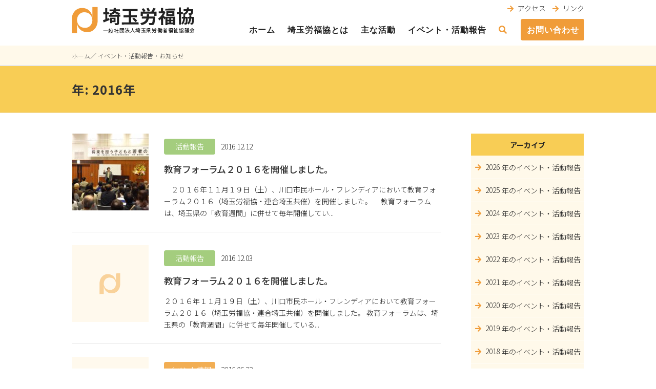

--- FILE ---
content_type: text/html; charset=UTF-8
request_url: https://saitama.rofuku.net/2016/?post_type=information
body_size: 15273
content:
<!DOCTYPE html>
<html lang="ja">
<head>
	<!-- Global site tag (gtag.js) - Google Analytics -->
<script async src="https://www.googletagmanager.com/gtag/js?id=UA-190056850-1"></script>
<script>
  window.dataLayer = window.dataLayer || [];
  function gtag(){dataLayer.push(arguments);}
  gtag('js', new Date());

  gtag('config', 'UA-190056850-1');
</script>
<meta charset="UTF-8">
<meta name="viewport" content="width=device-width, initial-scale=1">
    <link rel="stylesheet" type="text/css" href="https://saitama.rofuku.net/cms/wp-content/themes/onepress-child/assets/js/colorbox/colorbox.css" media="screen" />
    <link href="https://use.fontawesome.com/releases/v5.6.1/css/all.css" rel="stylesheet">
    <link href="https://fonts.googleapis.com/css?family=Noto+Sans+JP:300,500,700&display=swap&subset=japanese" rel="stylesheet">
<title>イベント・活動報告・お知らせ &#8211; 埼玉労福協｜一般社団法人埼玉県労働福祉協議会</title>
<link rel="alternate" type="application/rss+xml" title="埼玉労福協｜一般社団法人埼玉県労働福祉協議会 &raquo; フィード" href="https://saitama.rofuku.net/feed/" />
<link rel="alternate" type="application/rss+xml" title="埼玉労福協｜一般社団法人埼玉県労働福祉協議会 &raquo; コメントフィード" href="https://saitama.rofuku.net/comments/feed/" />
<link rel="alternate" type="application/rss+xml" title="埼玉労福協｜一般社団法人埼玉県労働福祉協議会 &raquo; イベント・活動報告・お知らせ フィード" href="https://saitama.rofuku.net/information/feed/" />
<link rel='stylesheet' id='wp-block-library-css'  href='https://saitama.rofuku.net/cms/wp-includes/css/dist/block-library/style.min.css?ver=5.4.18' type='text/css' media='all' />
<link rel='stylesheet' id='wp-pagenavi-css'  href='https://saitama.rofuku.net/cms/wp-content/plugins/wp-pagenavi/pagenavi-css.css?ver=2.70' type='text/css' media='all' />
<link rel='stylesheet' id='onepress-fonts-css'  href='https://fonts.googleapis.com/css?family=Raleway%3A400%2C500%2C600%2C700%2C300%2C100%2C800%2C900%7COpen+Sans%3A400%2C300%2C300italic%2C400italic%2C600%2C600italic%2C700%2C700italic&#038;subset=latin%2Clatin-ext&#038;ver=2.2.4' type='text/css' media='all' />
<link rel='stylesheet' id='onepress-animate-css'  href='https://saitama.rofuku.net/cms/wp-content/themes/onepress/assets/css/animate.min.css?ver=2.2.4' type='text/css' media='all' />
<link rel='stylesheet' id='onepress-fa-css'  href='https://saitama.rofuku.net/cms/wp-content/themes/onepress/assets/css/font-awesome.min.css?ver=4.7.0' type='text/css' media='all' />
<link rel='stylesheet' id='onepress-bootstrap-css'  href='https://saitama.rofuku.net/cms/wp-content/themes/onepress/assets/css/bootstrap.min.css?ver=2.2.4' type='text/css' media='all' />
<link rel='stylesheet' id='onepress-style-css'  href='https://saitama.rofuku.net/cms/wp-content/themes/onepress/style.css?ver=5.4.18' type='text/css' media='all' />
<style id='onepress-style-inline-css' type='text/css'>
.site-logo-div img.custom-logo-transparent{height:52px;width:auto}#main .video-section section.hero-slideshow-wrapper{background:transparent}.hero-slideshow-wrapper:after{position:absolute;top:0px;left:0px;width:100%;height:100%;background-color:rgba(0,0,0,0.3);display:block;content:""}.body-desktop .parallax-hero .hero-slideshow-wrapper:after{display:none!important}#parallax-hero>.parallax-bg::before{background-color:rgba(0,0,0,0.3);opacity:1}.body-desktop .parallax-hero .hero-slideshow-wrapper:after{display:none!important}a,.screen-reader-text:hover,.screen-reader-text:active,.screen-reader-text:focus,.header-social a,.onepress-menu a:hover,.onepress-menu ul li a:hover,.onepress-menu li.onepress-current-item>a,.onepress-menu ul li.current-menu-item>a,.onepress-menu>li a.menu-actived,.onepress-menu.onepress-menu-mobile li.onepress-current-item>a,.site-footer a,.site-footer .footer-social a:hover,.site-footer .btt a:hover,.highlight,#comments .comment .comment-wrapper .comment-meta .comment-time:hover,#comments .comment .comment-wrapper .comment-meta .comment-reply-link:hover,#comments .comment .comment-wrapper .comment-meta .comment-edit-link:hover,.btn-theme-primary-outline,.sidebar .widget a:hover,.section-services .service-item .service-image i,.counter_item .counter__number,.team-member .member-thumb .member-profile a:hover,.icon-background-default{color:#f8cd55}input[type="reset"],input[type="submit"],input[type="submit"],input[type="reset"]:hover,input[type="submit"]:hover,input[type="submit"]:hover .nav-links a:hover,.btn-theme-primary,.btn-theme-primary-outline:hover,.section-testimonials .card-theme-primary,.woocommerce #respond input#submit,.woocommerce a.button,.woocommerce button.button,.woocommerce input.button,.woocommerce button.button.alt,.pirate-forms-submit-button,.pirate-forms-submit-button:hover,input[type="reset"],input[type="submit"],input[type="submit"],.pirate-forms-submit-button,.contact-form div.wpforms-container-full .wpforms-form .wpforms-submit,.contact-form div.wpforms-container-full .wpforms-form .wpforms-submit:hover,.nav-links a:hover,.nav-links a.current,.nav-links .page-numbers:hover,.nav-links .page-numbers.current{background:#f8cd55}.btn-theme-primary-outline,.btn-theme-primary-outline:hover,.pricing__item:hover,.section-testimonials .card-theme-primary,.entry-content blockquote{border-color:#f8cd55}.feature-item:hover .icon-background-default{color:#f09c39}.page-header:not(.page--cover){text-align:left}.page-header.page--cover .entry-title{color:rgba(51,51,51,1)}.page-header .entry-title{color:rgba(51,51,51,1)}.page-header.page--cover:before{background:rgba(248,205,85,1)}.page-header:before{background:rgba(248,205,85,1)}.site-header,.is-transparent .site-header.header-fixed{background:#ffffff;border-bottom:0px none}.onepress-menu>li>a{color:#222222}.onepress-menu>li>a:hover,.onepress-menu>li.onepress-current-item>a{color:#222222;-webkit-transition:all 0.5s ease-in-out;-moz-transition:all 0.5s ease-in-out;-o-transition:all 0.5s ease-in-out;transition:all 0.5s ease-in-out}#nav-toggle span,#nav-toggle span::before,#nav-toggle span::after,#nav-toggle.nav-is-visible span::before,#nav-toggle.nav-is-visible span::after{background:#f09c39}.site-footer .site-info,.site-footer .btt a{background-color:#4d4d4d}.site-footer .site-info{color:#ffffff}.site-footer .btt a,.site-footer .site-info a{color:#ffffff}.site-footer .btt a,.site-footer .site-info a{color:#ffffff}.site-footer .btt a:hover,.site-footer .site-info a:hover{color:#f2f2f2}#footer-widgets{}.gallery-carousel .g-item{padding:0px 10px}.gallery-carousel{margin-left:-10px;margin-right:-10px}.gallery-grid .g-item,.gallery-masonry .g-item .inner{padding:10px}.gallery-grid,.gallery-masonry{margin:-10px}
</style>
<link rel='stylesheet' id='onepress-gallery-lightgallery-css'  href='https://saitama.rofuku.net/cms/wp-content/themes/onepress/assets/css/lightgallery.css?ver=5.4.18' type='text/css' media='all' />
<script type='text/javascript'>
/* <![CDATA[ */
var onepress_js_settings = {"onepress_disable_animation":"","onepress_disable_sticky_header":"","onepress_vertical_align_menu":"","hero_animation":"flipInX","hero_speed":"5000","hero_fade":"750","hero_duration":"5000","hero_disable_preload":"","is_home":"","gallery_enable":"1","is_rtl":""};
/* ]]> */
</script>
<script type='text/javascript' src='https://saitama.rofuku.net/cms/wp-includes/js/jquery/jquery.js?ver=1.12.4-wp'></script>
<script type='text/javascript' src='https://saitama.rofuku.net/cms/wp-includes/js/jquery/jquery-migrate.min.js?ver=1.4.1'></script>
<link rel="icon" href="https://saitama.rofuku.net/cms/wp-content/uploads/2020/03/cropped-logo-32x32.png" sizes="32x32" />
<link rel="icon" href="https://saitama.rofuku.net/cms/wp-content/uploads/2020/03/cropped-logo-192x192.png" sizes="192x192" />
<link rel="apple-touch-icon" href="https://saitama.rofuku.net/cms/wp-content/uploads/2020/03/cropped-logo-180x180.png" />
<meta name="msapplication-TileImage" content="https://saitama.rofuku.net/cms/wp-content/uploads/2020/03/cropped-logo-270x270.png" />
		<style type="text/css" id="wp-custom-css">
			/* 共通設定 */
html {
	-webkit-tap-highlight-color: transparent;
}
body {
	font-family: 'Noto Sans JP', sans-serif;
	font-weight: 300;
}
header {
	z-index: 99999 !important;
}
body, button, input, select, textarea {
	color: #222;
}
.row {
	margin-right: 0;
	margin-left: 0;
}
#nav-toggle {
	width: 52px;
	height: 52px;
	margin-top: 10px;
}
#nav-toggle span, #nav-toggle span::before, #nav-toggle span::after, #nav-toggle.nav-is-visible span::before, #nav-toggle.nav-is-visible span::after {
	top: 50%;
	width: 52px;
	height: 5px;
}
#nav-toggle span:before, #nav-toggle span:after {
	width: 52px;
	height: 5px;
}
#nav-toggle span:before {
	top: -20px;
}
#nav-toggle span:after {
	top: 20px;
}#nav-toggle.nav-is-visible span::before,
#nav-toggle.nav-is-visible span::after {
	right: -9px;
}
#nav-toggle.nav-is-visible span:before {
	top: -10px;
}
#nav-toggle.nav-is-visible span:after {
	top: 26px;
}
#searchform {
	padding: 8px 0;
	background: #fff9ea;
	clear: both;
	display: none;
}
#searchform2 {
	display: none;
}
#searchform form {
	width: 100%;
	max-width: 1000px;
	margin: 0 auto;
}
.search-form .search-submit {
	background: #f09c39;
}
dd {
	margin: 0 0 30px;
}
dd.attatch>a,
a.attach {
	padding: 4px 10px;
	background: #fff9ea;
	color: #222;
	display: block;
	overflow: hidden;
}
dd>a[href$=".pdf"]::before,
a.attach[href$=".pdf"]::before {
	content: '\f1c1';
	margin-right: 8px;
	color: #f3ab48;
	font-family: 'Font Awesome 5 Free';
	font-weight: 400;
	display: inline-block;
}
/*dd>a[href$=".pdf"]::after,
a.attach[href$=".pdf"]::after {
	content: '[PDF]';
	display: inline-block;
}*/
dd>a[href$=".docx"]::before,
a.attach[href$=".docx"]::before {
	content: '\f1c2';
	margin-right: 8px;
	color: #f3ab48;
	font-family: 'Font Awesome 5 Free';
	font-weight: 400;
	display: inline-block;
}
/*dd>a[href$=".docx"]::after,
a.attach[href$=".docx"]::after {
	content: '[Word]';
	display: inline-block;
}*/
dd>a[href$=".xlsx"]::before,
a.attach[href$=".xlsx"]::before {
	content: '\f1c3';
	margin-right: 8px;
	color: #f3ab48;
	font-family: 'Font Awesome 5 Free';
	font-weight: 400;
	display: inline-block;
}
/*dd>a[href$=".xlsx"]::after,
a.attach[href$=".xlsx"]::after {
	content: '[Excel]';
	display: inline-block;
}*/
dd>a[href$=".pptx"]::before,
a.attach[href$=".pptx"]::before {
	content: '\f1c4';
	margin-right: 8px;
	color: #f3ab48;
	font-family: 'Font Awesome 5 Free';
	font-weight: 400;
	display: inline-block;
}
/*dd>a[href$=".pptx"]::after,
a.attach[href$=".pptx"]::after {
	content: '[PowerPoint]';
	display: inline-block;
}*/
dd>a[href$=".jpg"]::before,
dd>a[href$=".JPG"]::before,
dd>a[href$=".jpeg"]::before,
dd>a[href$=".gif"]::before,
dd>a[href$=".png"]::before,
dd>a[href$=".PNG"]::before,
a.attach[href$=".jpg"]::before,
a.attach[href$=".JPG"]::before,
a.attach[href$=".jpeg"]::before,
a.attach[href$=".gif"]::before,
a.attach[href$=".png"]::before,
a.attach[href$=".PNG"]::before {
	content: '\f1c4';
	margin-right: 8px;
	color: #f3ab48;
	font-family: 'Font Awesome 5 Free';
	font-weight: 400;
	display: inline-block;
}
/*dd>a[href$=".jpg"]::after,
dd>a[href$=".JPG"]::after,
dd>a[href$=".jpeg"]::after,
dd>a[href$=".gif"]::after,
dd>a[href$=".png"]::after,
dd>a[href$=".PNG"]::after,
a.attach[href$=".jpg"]::after,
a.attach[href$=".JPG"]::after,
a.attach[href$=".jpeg"]::after,
a.attach[href$=".gif"]::after,
a.attach[href$=".png"]::after,
a.attach[href$=".PNG"]::after {
	content: '[image]';
	display: inline-block;
}*/
dd>a[href$=".csv"]::before,
a.attach[href$=".csv"]::before {
	content: '\f6dd';
	margin-right: 8px;
	color: #f3ab48;
	font-family: 'Font Awesome 5 Free';
	font-weight: 400;
	display: inline-block;
}
/*dd>a[href$=".csv"]::after,
a.attach[href$=".csv"]::after {
	content: '[CSV]';
	display: inline-block;
}*/
a.sitelink {	
	padding: 4px 10px;
	background: #fff9ea;
	color: #222;
	display: block;
}
a.sitelink::before {
	content: '\f2d2';
	margin-right: 8px;
	color: #f3ab48;
	font-family: 'Font Awesome 5 Free';
	font-weight: 400;
	display: inline-block;
}
td a {
	color: #222;
}
dd.homepage>a[href^="http://"]::before,
dd.homepage>a[href^="https://"]::before,
td a[href^="http://"]::before,
td a[href^="https://"]::before {
	content: '\f2d2';
	margin-right: 8px;
	color: #f3ab48;
	font-family: 'Font Awesome 5 Free';
	font-weight: 400;
	display: inline-block;
}
a[href^="tel:"] {
	color: #222;
}
a[href^="tel:"]::before {
	content: '\f098';
	margin-right: 8px;
	color: #f3ab48;
	font-family: 'Font Awesome 5 Free';
	font-weight: 900;
	display: inline-block;
}
a.noicon[href^="tel:"]::before {
	display: none;
}
.al_c {
	text-align: center;
}
.al_r {
	text-align: right;
}
a.link_more {
	padding: 5px 10px;
 background: #fff9ed;
	border-radius: 4px;
	font-size: 17px;
	color: #000;
}
a.link_more::before {
	content: '\f061';
	margin-right: 8px;
	color: #f3ab48;
	font-family: 'Font Awesome 5 Free';
	font-weight: 900;
}
a.link_more:hover {
	text-decoration: none;
	color: #f3ab48;
}
.container {
	padding: 0;
}
.page-header {
	padding: 0;
}
.page-header h1.entry-title{
	text-transform: none;
}
.page-header .container {
	padding: 30px 0;
	background: url(https://aa105yic1f.smartrelease.jp/cms/wp-content/themes/onepress-child/images/bg_pagetitle.png) right bottom no-repeat;
}
.entry-header .entry-title {
	font-family: 'Noto Sans JP', sans-serif;
}
h1, h2, h3, h4, h5, h6 {
	font-family: 'Noto Sans JP', sans-serif;
}
.section-padding {
	padding: 2.5rem 0px;
}
.section-title-area {
	margin-bottom: 12px;
}
.single .entry-header .entry-title {
	margin-bottom: 30px;
}
.section-title-area .section-title,
.entry-header h1.entry-title{
	font-weight: 700;
	font-size: 20px;
	text-align: left;
	position: relative;
}
.entry-header h1.entry-title {
	font-size: 22px !important;
}
.section-title-area .section-title::after,
.entry-header h1.entry-title::after {
	content: '';
	width: 100%;
	height: 4px;
	background: -moz-linear-gradient(left, #f3ab48 20%, #f9d467 20%);
	background: -webkit-linear-gradient(left, #f3ab48 20%,#f9d467 20%);
	background: linear-gradient(to right, #f3ab48 20%,#f9d467 20%);
	position: absolute;
	left: 0;
	bottom: -12px;
}
h1.entry-title>span.cate,
.entry-header p>span.cate {
	width: 100px;
	padding: 4px 0;
	margin-right: 8px;
	border-radius: 4px;
	font-size: 14px;
	color: #fff;
	font-weight: 300;
	text-align: center;
	display: inline-block;
}
h1.entry-title>span.cate_event,
.entry-header p>span.cate_event {
	background: #f2ae53;
}
h1.entry-title>span.cate_news,
.entry-header p>span.cate_news {
	background: #f7a7a5;
}
h1.entry-title>span.cate_report,
.entry-header p>span.cate_report {
	background: #a4cd7e;
}
.section-news .entry-title,
.archive .entry-title,
.blog .entry-title {
	font-size: 14px;
	font-weight: 300;
}
.section-news .entry-title a,
.archive .entry-title a,
.blog .entry-title a {
	font-size: 18px;
	font-weight: 500;
}
.home .section-news .entry-title a,
.home .archive .entry-title a,
.home .blog .entry-title a {
	font-size: 16px;
	font-weight: 300;
}
.blog-entry span.date {
	margin-right: 12px;
}
.blog-entry span.report,
.blog-entry span.event,
.blog-entry span.news {
	width: 100px;
	padding: 4px 0;
	margin-right: 20px;
	border-radius: 4px;
	color: #fff;
	text-align: center;
	display: inline-block;
}
.blog-entry span.event {
	background: #f5ba65;
}
.blog-entry span.news {
	background: #f7a7a5;
}
.blog-entry span.report {
	background: #a4cd7e;
}
.blog-entry article:last-of-type {
	margin-bottom: 20px;
}
.halfbox {
	display: flex;
	justify-content: space-between;
	flex-wrap: wrap;
}
.halfbox>li,
.halfbox>dl {
	width: 48%;
	margin-bottom: 30px;
}
.halfbox img {
	width: auto;
	max-width: 100%;
}

/* header */
.site-header {
	line-height: 32px;
	box-shadow: none;
}
.header-full-width .container {
	width: 100%;
	max-width: 1000px;
	padding: 0;
	margin: 0 auto;
}
.onepress-menu {
	margin-bottom: 8px;
}
.onepress-menu a {
	font-size: 16px;
}
.onepress-menu .current-menu-item,
.onepress-menu .current-menu-parent {
	position: relative;
}
.onepress-menu .current-menu-item::after,
.onepress-menu .current-menu-parent::after {
	content: '';
	width: 100%;
	height: 4px;
	background: #f8cd55;
	display: block;
	position: absolute;
	left: 6px;
	right: 0;
	bottom: 0;
}
.onepress-menu .sub-menu>li::after {
	display: none;
}
.onepress-menu #menu-item-204.current-menu-item::after,
.onepress-menu #menu-item-204.current-menu-parent::after {
	display: none;
}
#site-navigation .onepress-menu li>a {
	padding: 6px;
	margin: 0 0 0 12px;
}
#site-navigation .onepress-menu li#menu-item-203 a {
	color: #f09c39;
}
#site-navigation .onepress-menu li#menu-item-204 {
	margin-left: 20px;
	background: #f09c39;
	border-radius: 4px;
	color: #fff;
}
#site-navigation .onepress-menu li#menu-item-204>a { 
	padding: 6px 10px 4px 0;
	background: #f09c39;
	border-radius: 4px;
	color: #fff;
}
#site-navigation .menu {
	margin-bottom: 0;
	text-align: right;
}
#site-navigation .menu>li {
	margin: 0 0 4px 10px;
	list-style: none;
	display: inline-block;
}
#site-navigation .menu>li a {
	color: #222;
}
#site-navigation .menu>li a::before {
	content: '\f061';
	margin-right: 8px;
	font-family: 'Font Awesome 5 Free';
	font-weight: 900;
	color: #f09c39;
	text-decoration: none;
	display: inline-block;
}
#menu-item-203:hover {
	cursor: pointer;
}
#breadcrumb {
	padding: 8px 0;
	background: #fff9ea;
}
#breadcrumb ul {
	width: 100%;
	max-width: 1000px;
	padding: 0;
	margin: 0 auto;
}
#breadcrumb ul>li {
	margin: 0;
	list-style: none;
	color: #555;
	font-size: 12px;
	display: inline-block;
}
#breadcrumb ul>li::after {
	content: '／';
}
#breadcrumb ul>li:last-child::after {
	display: none;
}
#breadcrumb ul>li>a {
	color: #555;
}
#breadcrumb ul>li>a:hover {
	color: #555;
	text-decoration: underline;
}

/* トップ */
.mainvisual {
	padding-left: 0;
}
.mainvisual h2 {
	margin: 0;
}
.mainvisual li {
	margin: 0;
}
.mainvisual .slick-slide:not(.slick-center) {
  -webkit-filter: opacity(70%) blur(5px);
  -moz-filter: opacity(70%) blur(5px);
  -o-filter: opacity(70%) blur(5px);
  -ms-filter: opacity(70%) blur(5px);
  filter: opacity(70%) blur(5px);
  transition: 0.2s ease-out;
}

.slick-dotted.slick-slider {
	margin-bottom: 0;
}
.mainvisual h2>img {
	width: 100%;
	height: auto;
}
.mainvisual .slick-prev {
	margin-left: -500px;
	left: 50%;
	z-index: 9999;
}
.mainvisual .slick-next {
	margin-right: -494px;
	right: 50%;;
}
.slick-prev:before,
.slick-next:before {
	font-family: 'Font Awesome 5 Free';
	font-weight: 900;
	font-size: 30px;
}
.slick-prev:before {
	content: '\f191';
}
.slick-next:before {
	content: '\f152';
}
.slick-dots {
	bottom: 20px;
}
.slick-dots li {
	margin: 0 10px;
}
.slick-dots li button:before {
	color: #fff;
	opacity: 0.4;
	font-size: 16px;
}
.slick-dots li.slick-active button:before {
	color: #fff;
	opacity: 0.9;
}
.top-icon {
	background: #f8cd55;
}
.top-icon ul {
	max-width: 1000px;
	width: 100%;
	margin: 0 auto;
	display: flex;
	justify-content: space-evenly;
}
.top-icon ul>li {
	width: calc(100% / 6);
	border-right: #fff 1px solid;
	text-align: center;
	list-style: none;
}
.top-icon ul>li:last-child {
	border: none;
}
.top-icon ul>li img {
	width: 100px;
	margin-bottom: 12px;
}
.top-icon ul>li a {
	line-height: 1.2;
	font-size: 15px;
	font-weight: 500;
	color: #000;
}
.top-banner ul {
	padding-left: 0;
}
.top-banner li {
	list-style: none;
	margin-bottom: 20px;
}
.top-banner2 {
	clear: both;
}
.top-banner2 ul {
	width: 1000px;
	flex-wrap: wrap;
	padding-left: 0;
	margin: 0 auto 50px;
	display: flex;
	/*justify-content: space-between;*/
}
.top-banner2 ul>li {
	list-style: none;
	margin-right: 40px;
}
.top-banner2 ul>li:nth-child(4n) {
	margin-right: 0;
}
/*add 20200407*/
ul.top-list-ul {
	list-style: none;
	padding-left: 0;
	display: flex;
}
ul.top-list-ul li a{
 color: #333333;
 text-decoration: none;
}
ul.top-list-ul li a:hover{
	 color: #777777;
}

/* 本文 */
.entry-content{font-size:16px;}/*add 20200407*/

.entry-content .imgarea {
	width: 220px;
	margin-left: 40px;
	margin-bottom: 20px;
	float: right;
}
.entry-content .imgarea figure {
	margin-bottom: 20px;
}
.entry-content .imgarea img {
	width: auto;
	max-width: 100%;
	height: auto;
	margin: 0 auto 10px;
	display: block;
}
.entry-content .imgarea figcaption {
	font-size: 14px;
	line-height: 1.2;
}
.entry-content table {
	width: 100%;
	border-collapse: collapse;
	border-spacing: 0;
}
.entry-content table th,
.entry-content table td {
	padding: 8px 16px;
	border: #f8cd55 1px solid;
	vertical-align: top;
}
.entry-content table th {
	background: #fff9ea;
	font-weight: 500;
	text-align: left;
}
.entry-content h3:first-of-type {
	margin-top: 0;
}
.entry-content h3 {
/*margin: 50px auto 30px;*/
	margin: 50px auto 34px;/*add 20200407*/
	font-weight: 700;
	font-size: 22px;
	text-align: left;
	position: relative;
}
.entry-content h3::after {
	content: '';
	width: 100%;
	height: 4px;
	background: -moz-linear-gradient(left, #f3ab48 20%, #f9d467 20%);
	background: -webkit-linear-gradient(left, #f3ab48 20%,#f9d467 20%);
	background: linear-gradient(to right, #f3ab48 20%,#f9d467 20%);
	position: absolute;
	left: 0;
	bottom: -12px;
}
.entry-content h4,
.halfbox dt {
	padding: 8px 12px;
	background: #fff9ea;
	font-size: 16px;
}

/*add 20200420*/
.entry-content h4:nth-child(n + 2) {margin-top:34px;}

/*add 20200420*/
.entry-content  ul {
    text-indent: -0.8em;
    margin-left: 1em;
  }

.entry-content li {
	list-style: none;
}
.entry-content li::before,
dt.circle::before {
	content: '\f192';
	margin-right: 8px;
	color: #f8cd55;
	font-family: 'Font Awesome 5 Free';
	font-weight: 900;
	display: inline-block;
}
/* add 20210708 */
.entry-content ol {
	counter-reset: listnum;
}
.entry-content ol li::before {
	content: counter(listnum);
	counter-increment: listnum;
	width: 1.2em;
	height: 1.2em;
	background-color: #f8cd55;
	border-radius: 50%;
	color: #fff;
	font-family: inherit;
	text-align: center;
	font-weight: 500;
	line-height: 1em;
}
/* コロナウイルスページ用 */
.entry-content .nandemosodan ul {
	padding: 0;
	margin: 0;
}

/* サイドカラム */
p.arch-title {
	padding: 14px 0 13px;
	margin-bottom: 1px;
	background: #f8cd55;
	color: #222;
	line-height: 1.2;
	font-size: 14px;
	font-weight: 700;
	text-align: center;
}
.arch-ul {
	padding: 0;
}
.arch-ul>li {
	padding: 10px 0; 
	margin: 0 auto 1px;
	background: #fff9ea;
	list-style: none;
	position: relative;
}
.arch-ul>li a {
	padding-left: 8px;
	display: block;
	position: relative;
	z-index: 99;
}
.arch-ul>li a,
.arch-ul>li span {
	color: #222;
}
.arch-ul>li a::before {
	content: '\f061';
	margin-right: 8px;
	font-family: 'Font Awesome 5 Free';
	font-weight: 900;
	color: #f09c39;
}
.arch-ul>li a:hover {
	text-decoration: none;
	color: #f09c39;
}
.arch-ul>li span {
	position: absolute;
	bottom: 10px;
	left: calc(3rem + 12px);
}
.arch-ul>li a:hover+span {
	color: #f09c39;
}
/* add 20210708 */
.arch-ul .children>li {
	list-style: none;
}
/* 災害支援 */
.parent-pageid-113 .arch-ul>li,
.parent-pageid-95 .arch-ul .children>li,
.page-id-95 .arch-ul .children>li {
	display: none;
}
.parent-pageid-113 .arch-ul>li[class*="1780"],
.parent-pageid-95 .arch-ul .children>li[class*="1780"],
.page-id-95 .arch-ul .children>li[class*="1780"],
.parent-pageid-113 .arch-ul>li[class*="1783"],
.parent-pageid-95 .arch-ul .children>li[class*="1783"],
.page-id-95 .arch-ul .children>li[class*="1783"],
.parent-pageid-113 .arch-ul>li[class*="1786"],
.parent-pageid-95 .arch-ul .children>li[class*="1786"],
.page-id-95 .arch-ul .children>li[class*="1786"] {
	display: block;
}

/* 構成組織 */
.page-id-1093 .entry-content dt {
	padding: 8px 12px;
	background: #fff9ea;
	font-size: 16px;
	font-weight: 500;
	margin-bottom:0;/*add 20200407*/
}
.page-id-1093 .entry-content dd{
	/*padding: 8px 4px;*/
	padding: 8px 4px 0 8px;/*add 20200407*/
}

/*add 20200407*/
/* あゆみ */
.page-id-85 .entry-content img{
margin:10px 20px 20px 0;	
}

/*add 20200609*/
/* 情報公開 */
.page-id-91 .entry-content .headline {
 padding: 4px 10px;
    background: #fff9ea;
    color: #222;
    display: block;
    overflow: hidden;
	cursor: pointer;
}
.page-id-91 .entry-content .headline::before{
    content: '\f1c1';
    margin-right: 8px;
    color: #f3ab48;
    font-family: 'Font Awesome 5 Free';
    font-weight: 400;
    display: inline-block;
}
.page-id-91 .entry-content .inner {
 margin-bottom: 20px;
 display: none;
}
.page-id-91 .entry-content .inner a{
 padding-left: 20px;
}

/*add 20200407*/
/* ネットワークSAITAMA21 */
.page-id-109 .entry-content h4{
background:none;
color:#0e9b49;
font-size:120%;
	padding-left:0;
}
.page-id-109 .entry-content img{
margin:0 0 30px 0;	
}

/*add 20200407*/
/* 無料法律相談 */
.page-id-107 .entry-content img{
margin:34px auto 0;	
}

/* お問い合わせ */
.formarea {
	padding: 15px;
	background: #fff9ea;
}
.formarea .w100 { width: 100%; }
.red { color: #f00; }
.formarea input,
.formarea textarea {
	padding: 8px;
	background: #fff;
	border: #e5e5e5 1px solid;
	border-radius: 8px;
}
.formarea input:focus,
.formarea textarea:focus {
	background: #e5e5e5;
}
.formarea dd {
	margin-bottom: 40px;
	position: relative;
}
.formarea dd::after {
	content: '';
	height: 4px;
	background: #fff;
	display: block;
	position: absolute;
	bottom: -24px;
	left: 0;
	right: 0;
}
.formarea dd:last-child {
	margin-bottom: 0;
}
.formarea dd:last-child::after {
	display: none;
}
input[type="submit"].btn_send {
	padding: 10px 55px 8px !important;
	background: #f09c39 !important;
	border-radius: 8px !important;
	box-shadow: rgba(0,0,0,.2) 0 0 2px !important;
	font-size: 20px !important;
	display: inline-block !important;
}
input[type="submit"].btn_back {
	padding: 10px 55px 8px !important;
	background: #999 !important;
	border-radius: 8px !important;
	box-shadow: rgba(0,0,0,.2) 0 0 2px !important;
	font-size: 20px !important;
	display: inline-block !important;
}

/*add 20200714*/
/* 労福協だより */
.tabloid>li {
	margin-bottom: 12px;
}
.tabloid .date {
	width: 100px;
	margin-left: 10px;
	white-space: nowrap;
	display: inline-block;
}
.tabloid a.attach {
	display: contents;
}

/* add 20210708 */
/* 災害支援 */
.page-id-113 ul.page-popup {
	margin-left: 0;
	text-indent: 0;
}
.page-id-113 .entry-content li a {
	color: inherit;
}
.page-id-113 .wp-block-image figure,
.parent-pageid-113 .wp-block-image figure {
	width: 100%;
}
.page-id-113 .wp-block-image figure img,
.parent-pageid-113 .wp-block-image figure img {
	max-width: 100%;
	margin-right: auto;
	margin-left: auto;
}
.page-id-113 .wp-block-image figure figcaption,
.parent-pageid-113 .wp-block-image figure figcaption {
	text-align: center;
	font-size: .8em;
}
.page-id-113 .wp-block-buttons {
	text-align: right;
}
h1.ayumi-title {
	margin: .5em auto;
	font-size: 1.5em;
}
.page-template-template-fukushima-ayumi #content-inside {
	width: 96%;
	margin: 0;
}
.page-template-template-fukushima-ayumi #content-inside .entry-content ul {
	margin-left: 0;
}
.page-id-113 .ol-view {
	padding-left: 2em;
}
.page-id-113 .ol-view::before {
	margin-left: -2em;
}
.page-id-113 .ol-view.num1::before {
	content: '１）';
}
.page-id-113 .ol-view.num2::before {
	content: '２）';
}
.page-id-113 .ol-view.num3::before {
	content: '３）';
}
.page-id-113 .ol-view.num4::before {
	content: '４）';
}
.page-id-113 .ol-view.num5::before {
	content: '５）';
}
#cboxClose {
	width: 40px;
	height: 40px;
	padding: 2px;
	background: #f09c39;
	color: transparent;
	bottom: inherit;
	top: 0;
}
#cboxClose::before {
	content: '×';
	font-size: 3em;
	line-height: 1em;
	text-align: center;
	color: #fff;
	font-weight: 700;
	display: block;
	position: absolute;
	top: 50%;
	left: 50%;
	transform: translate(-50%,-50%);
}
.block-BN {
	padding: 1.5em 2em;
	margin: 1.5em auto;
	background: #fff9ed;
	display: none;
}
.block-BN h4 {
	margin-bottom: 0;
}
.block-BN ul {
	margin: 0 auto;
	text-indent: 0 !important;
}
.block-BN li {
	width: calc( 50% - 5px );
	margin-left: 0;
	display: inline-block;
}
.block-BN li::before {
	margin: 0;
	padding: 0;
	display: none;
}
.block-BN li a {
	color: #222;
}
.block-BN li a:hover {
	color: #f8cd55
}
.block-BN li a[href$=".pdf"]::before {
	content: '\f1c1';
	margin-right: .5em;
	font-family: 'Font Awesome 5 Free';
	font-weight: 900;
	color: #f8cd55
}
.block-BN li a[href$=".pdf"]:hover::before {
	font-weight: 400;
}
.page-popup li {
	width: calc(25% - 5px);
	display: inline-block;
}


/* footer */
footer .ftr_t {
	background: #fff9ed;
}
footer .ftr_t .container {
	height: 74px;
	background: url(https://saitama.rofuku.net/cms/wp-content/themes/onepress-child/images/bg_footer.png) right bottom no-repeat;
}
footer .ftr_t a {
	width: 320px;
	height: 74px;
	background: url(https://saitama.rofuku.net/cms/wp-content/themes/onepress-child/images/ftr_logo.svg) left center no-repeat;
	text-indent: -9999px;
	display: block;
}
.row {
	flex-wrap: nowrap;
}
.footer-widgets.section-padding {
	padding: 2.375rem 0px 2.1875rem;
}
.footer-widgets {
	background: #f8cd55;
}
.site-footer {
	color: #222;
}
#footer-1 {
	width: 420px;
	padding: 0;
	font-size: 16px;
}
#footer-1 p.tel {
	font-weight: 700;
	font-size: 17px;
}
#footer-2,
#footer-3,
#footer-4 {
	width: auto;
	padding: 0;
	margin-left: 88px;
}
#footer-2 ul li a,
#footer-3 ul li a,
#footer-4 ul li a {
	font-size: 16px;
	font-weight: 700;
	position: relative;
}
#footer-2 ul li a::before,
#footer-3 ul li a::before,
#footer-4 ul li a::before {
	content: '';
	width: 4px;
	height: 16px;
	background: #f3ab48;
	position: absolute;
	top: 4px;
	left: -8px;
}
#footer-2 ul.sub-menu li a,
#footer-3 ul.sub-menu li a,
#footer-4 ul.sub-menu li a {
	font-size: 14px;
	font-weight: 300;
}
#footer-2 ul.sub-menu li a::before,
#footer-3 ul.sub-menu li a::before,
#footer-4 ul.sub-menu li a::before {
	display: none;
}
footer .sidebar .widget a {
	white-space: nowrap;
	color: #2d2d2d;
}
footer .sidebar .widget a:hover {
	color: #2d2d2d;
	text-decoration: underline;
}
.site-footer .site-info,
.site-footer .btt a {
	background: #4d4d4d;
}
.site-footer .site-info {
	padding: 10px 0 0;
}
.site-footer .copyarea {
	display: flex;
	justify-content: space-between;
}
.site-footer .copyarea ul {
	text-align: right;
}
.site-footer .copyarea ul>li {
	margin: 0 0 0 10px;
	list-style: none;
	display: inline-block;
}
.site-footer .copyarea ul>li a::before {
	content: '\f061';
	margin-right: 8px;
	font-family: 'Font Awesome 5 Free';
	font-weight: 900;
	color: #f09c39;
	text-decoration: none;
	display: inline-block;
}
@media (max-width: 1140px){
	#footer-1 {
		width: 100%;
	}
	#site-navigation ul.menu,
	#footer-2,
	#footer-3,
	#footer-4 {
		display: none;
	}
	#site-navigation .onepress-menu>li>a,
	#site-navigation .onepress-menu li#menu-item-204>a {
		padding: 20px;
	}
	#site-navigation .onepress-menu li#menu-item-204 {
		margin-left: 0;
	}
	#site-navigation .onepress-menu>li li>a {
		padding: 15px 10px 10px 30px;
	}
	.onepress-menu.onepress-menu-mobile .nav-toggle-subarrow {
		background: #fff9ea;
		bottom: 0;
	}
}
@media screen and (min-width: 1140px){
	.onepress-menu ul {
		display: none;
		border: none;
	}
	.onepress-menu li:hover ul {
		-webkit-transition: all 300ms 0s ease !important;
		transition: all 300ms 0s ease;
	}
}
@media screen and (max-width: 1140px){
	.main-navigation .onepress-menu {
		width: calc(100vw - 17px) !important;
		left: calc(-50vw + 500px + 9px);
	}
}
@media screen and (max-width: 1000px){
	header,
	nav#breadcrumb {
		padding-left: 20px !important;
		padding-right: 20px !important;
	}
	.main-navigation .onepress-menu {
		width: calc(100vw - 17px) !important;
		left: -20px;
	}
	#searchform,
	#menu-item-203 {
		display: none;
	}
	#searchform2 {
		padding: 8px 0;
		background: #fff9ea;
	}
	#searchform2 form {
		width: 100%;
		max-width: 1000px;
		margin: 0 auto;
	}
	.mainvisual .slick-prev {
		margin-left: 0;
		left: 0;
	}
	.mainvisual .slick-next {
		margin-right: 0;
		right: 8px;
	}
	.top-banner2 ul {
		width: 100%;
		display: block;
	}
	.top-banner2 ul>li {
		margin: 0 auto 15px;
	}
	.top-banner2 ul>li img {
		width: auto;
		max-width: 100%;
		height: auto;
	}
}
@media screen and (min-width: 1000px){
	.container {
		width: 1000px;
	}
}
@media screen and (min-width: 940px){
	.right-sidebar .sidebar {
		width: 280px;
		padding-left: 60px;
		border: none;
	}
	.right-sidebar .content-area {
		width: calc(100% - 280px);
		padding-right: 0;
		border: none;
	}
	.footer-widgets .col-md-3 {
		flex: auto;
		max-width: inherit;
	}
	#footer-1 {
		width: 100%;
	}
}
@media screen and (max-width: 940px){
	.top-banner ul {
		display: flex;
		justify-content: space-between;
		flex-wrap: wrap;
	}
	.top-banner ul>li {
		width: 48%;
	}
	.top-banner ul>li img {
		width: 100%;
	}
	.top-banner2 ul {
		display: flex;
		/*justify-content: space-between;*/
		flex-wrap: wrap;
	}
	.top-banner2 ul>li {
		width: 48%;
	}
	.top-banner2 img {
		width: auto;
		max-width: 100%;
		margin: 0 auto;
		display: block;
	}
	footer .col-md-3 {
		flex: 0 0 100% !important;
		max-width: 100% !important;
	}
}
@media (max-width: 768px){	
	.page-header .container {
		padding-left: 20px !important;
		padding-right: 20px !important;
	}
	.main-navigation .onepress-menu {
		width:100vw !important;
		left: -20px;
	}
	.top-icon ul {
		padding-right: 20px;
		display: block;
	}
	.top-icon ul>li {
		width: 100%;
		padding: 12px 8px;
		margin: 0;
		border-right: none;
		border-bottom: #fff 1px solid;
	}
	.top-icon ul>li br,
	.top-icon ul>li p {
		display: none;
	}
	.top-icon ul>li img {
		width: 50px;
		height: auto;
		margin: 0 12px 0 0;
	}
	.top-icon ul>li a {
		line-height: 1.2;
		font-size: 12px;
		font-weight: 500;
		color: #000;
	}
	.top-icon ul>li figure {
		display: flex;
		align-items: center;
	}
	/*add 20200407*/
ul.top-list-ul {
	display: block;
}
	.content-area {
		padding: 0 20px;
	}
	.halfbox {
		display: block;
	}
	.halfbox>li,
	.halfbox>dl {
		width: 100%;
		margin: 0 auto 30px;
	}
	.home .section-news .entry-title a,
	.home .archive .entry-title a,
	.home .blog .entry-title a {
		margin-top: 10px;
		display: block;
	}
	footer .ftr_t .container {
		height: 120px;
	}
	footer .ftr_t a {
		width: 80%;
		max-width: 320px;
		margin: 0 auto;
		padding-top: calc(74 / 320 * 80%);
		background-size: 100% auto;
	}
	#footer-1 p {
		text-align: center;
	}
	.site-footer .copyarea {
		display: block;
	}
	.site-footer .copyarea ul,
	.site-footer .copyarea p {
		text-align: center;
	}
	/* コロナウイルスページ用 */
	.entry-content .nandemosodan ul {
		padding: 0;
		margin: 0;
	}
	.entry-content .nandemosodan ul>li {
		text-indent: 0;
	}
	.entry-content .nandemosodan th,
	.entry-content .nandemosodan td {
		display: block;
		width: 100%;
	}
	/* add20210708 */
	/* 災害支援 */
	.block-BN li {
		width: 100%;
	}
	.page-popup li {
		width: calc(50% - 5px);
	}
	.page-template-template-fukushima-ayumi #content-inside .entry-content ul {
		margin-left: 1em;
	}
	.page-template-template-fukushima-ayumi #content-inside .content-area {
		padding: 0;
	}
}
@media screen and (min-width: 768px){
}
@media (max-width: 576px){
	#secondary {
		padding-left: 20px;
		padding-right: 20px;
	}
	.list-article-content .entry-header,
	.col-sm-12,
	header.entry-header{
		padding-left: 0 !important;
		padding-right: 0 !important;
	}
	.entry-content .imgarea {
		max-width: 45%;
		margin-left: 20px
	}
	.entry-content li {
		margin-left: 0;
	}
}
@media (max-width: 376px){
	.site-footer .copyarea ul {
		padding-right: 20px;
		text-align: right;
	}
}		</style>
		 
<!-- Google tag (gtag.js) -->
<script async src="https://www.googletagmanager.com/gtag/js?id=G-SLH4S8K8YT"></script>
<script>
  window.dataLayer = window.dataLayer || [];
  function gtag(){dataLayer.push(arguments);}
  gtag('js', new Date());

  gtag('config', 'G-SLH4S8K8YT');
</script>
 
</head>

<body class="archive date post-type-archive post-type-archive-information wp-custom-logo">
<div id="page" class="hfeed site">
	<a class="skip-link screen-reader-text" href="#content">コンテンツへスキップ</a>
    <div id="header-section" class="h-on-top no-transparent">		<header id="masthead" class="site-header header-full-width is-sticky no-scroll no-t h-on-top" role="banner">
			<div class="container">
				<div class="site-branding">
				<div class="site-brand-inner has-logo-img no-desc"><div class="site-logo-div"><a href="https://saitama.rofuku.net/" class="custom-logo-link  no-t-logo" rel="home" itemprop="url"><img width="240" height="52" src="https://saitama.rofuku.net/cms/wp-content/uploads/2020/03/sitelogo.png" class="custom-logo" alt="埼玉労福協｜一般社団法人埼玉県労働福祉協議会｜福祉はひとつ。貧困や社会的懲りtに陥らない地域を作ろう" itemprop="logo" /></a></div></div>				</div>
				<div class="header-right-wrapper">
					<a href="#0" id="nav-toggle">メニュー<span></span></a>
					<nav id="site-navigation" class="main-navigation" role="navigation">
                        <div class="menu-%e3%83%98%e3%83%83%e3%83%80%e3%83%bc%e4%b8%8a-container"><ul id="menu-%e3%83%98%e3%83%83%e3%83%80%e3%83%bc%e4%b8%8a" class="menu"><li id="menu-item-834" class="menu-item menu-item-type-post_type menu-item-object-page menu-item-834"><a href="https://saitama.rofuku.net/about/access/">アクセス</a></li>
<li id="menu-item-833" class="menu-item menu-item-type-post_type menu-item-object-page menu-item-833"><a href="https://saitama.rofuku.net/link/">リンク</a></li>
</ul></div>                        <ul class="onepress-menu">
							<li id="menu-item-24" class="menu-item menu-item-type-custom menu-item-object-custom menu-item-home menu-item-24"><a href="https://saitama.rofuku.net/">ホーム</a></li>
<li id="menu-item-127" class="menu-item menu-item-type-post_type menu-item-object-page menu-item-has-children menu-item-127"><a href="https://saitama.rofuku.net/about/">埼玉労福協とは</a>
<ul class="sub-menu">
	<li id="menu-item-1069" class="menu-item menu-item-type-post_type menu-item-object-page menu-item-1069"><a href="https://saitama.rofuku.net/about/history/">あゆみ</a></li>
	<li id="menu-item-1071" class="menu-item menu-item-type-post_type menu-item-object-page menu-item-1071"><a href="https://saitama.rofuku.net/about/officers/">役員名簿</a></li>
	<li id="menu-item-1382" class="menu-item menu-item-type-post_type menu-item-object-page menu-item-1382"><a href="https://saitama.rofuku.net/about/organization/">構成組織</a></li>
	<li id="menu-item-1070" class="menu-item menu-item-type-post_type menu-item-object-page menu-item-1070"><a href="https://saitama.rofuku.net/about/region/">地域労福協の紹介</a></li>
	<li id="menu-item-1072" class="menu-item menu-item-type-post_type menu-item-object-page menu-item-1072"><a href="https://saitama.rofuku.net/about/disclosure/">情報公開</a></li>
	<li id="menu-item-1068" class="menu-item menu-item-type-post_type menu-item-object-page menu-item-1068"><a href="https://saitama.rofuku.net/about/access/">アクセス</a></li>
</ul>
</li>
<li id="menu-item-128" class="menu-item menu-item-type-post_type menu-item-object-page menu-item-has-children menu-item-128"><a href="https://saitama.rofuku.net/activity/">主な活動</a>
<ul class="sub-menu">
	<li id="menu-item-1082" class="menu-item menu-item-type-post_type menu-item-object-page menu-item-1082"><a href="https://saitama.rofuku.net/activity/secretariat/">ネット21事務所</a></li>
	<li id="menu-item-1595" class="menu-item menu-item-type-custom menu-item-object-custom menu-item-1595"><a href="http://www.rofuku.net/saitama/kurashi/hajimeni.html">彩の国くらしの相談ネット</a></li>
	<li id="menu-item-1080" class="menu-item menu-item-type-post_type menu-item-object-page menu-item-1080"><a href="https://saitama.rofuku.net/activity/legal-consultation/">無料法律相談</a></li>
	<li id="menu-item-1079" class="menu-item menu-item-type-post_type menu-item-object-page menu-item-1079"><a href="https://saitama.rofuku.net/activity/saitama21/">ネットワークSAITAMA21運動</a></li>
	<li id="menu-item-1078" class="menu-item menu-item-type-post_type menu-item-object-page menu-item-1078"><a href="https://saitama.rofuku.net/activity/lifeplan-seminar/">ライフプラン</a></li>
	<li id="menu-item-1077" class="menu-item menu-item-type-post_type menu-item-object-page menu-item-1077"><a href="https://saitama.rofuku.net/activity/disaster-support/">災害支援・広域避難者支援</a></li>
</ul>
</li>
<li id="menu-item-129" class="menu-item menu-item-type-custom menu-item-object-custom menu-item-129"><a href="https://saitama.rofuku.net/information/">イベント・活動報告</a></li>
<li id="menu-item-203" class="menu-item menu-item-type-custom menu-item-object-custom menu-item-203"><a><i class="fas fa-search"></i></a></li>
<li id="menu-item-204" class="menu-item menu-item-type-post_type menu-item-object-page menu-item-204"><a href="https://saitama.rofuku.net/contact/">お問い合わせ</a></li>
						</ul>
					</nav>
					<!-- #site-navigation -->
				</div>
			</div>
           <div id="searchform"><form role="search" method="get" class="search-form" action="https://saitama.rofuku.net/">
				<label>
					<span class="screen-reader-text">検索:</span>
					<input type="search" class="search-field" placeholder="検索&hellip;" value="" name="s" />
				</label>
				<input type="submit" class="search-submit" value="検索" />
			</form></div> 
		</header><!-- #masthead -->
		</div>    
        <nav id="breadcrumb">
                <ul>
            <li><a href="https://saitama.rofuku.net">ホーム</a></li>
            <li>イベント・活動報告・お知らせ</li>
        </ul>
            </nav>
        
	<div id="content" class="site-content">

		<div class="page-header">
			<div class="container">
				<h1 class="page-title">年: 2016年</h1>							</div>
		</div>

		
		<div id="content-inside" class="container right-sidebar">
			<div id="primary" class="content-area">
				<main id="main" class="site-main" role="main">

				
										
						<article id="post-245" class="list-article clearfix post-245 information type-information status-publish format-standard has-post-thumbnail hentry cate_info-report">
	<div class="list-article-thumb">
		<a href="https://saitama.rofuku.net/information/%e6%95%99%e8%82%b2%e3%83%95%e3%82%a9%e3%83%bc%e3%83%a9%e3%83%a0%ef%bc%92%ef%bc%90%ef%bc%91%ef%bc%96/">
			<img width="150" height="150" src="https://saitama.rofuku.net/cms/wp-content/uploads/2020/03/201709041622_saitama_1504509765_0-150x150.jpg" class="attachment-thumbnail size-thumbnail wp-post-image" alt="教育フォーラム２０１６の全景" srcset="https://saitama.rofuku.net/cms/wp-content/uploads/2020/03/201709041622_saitama_1504509765_0-150x150.jpg 150w, https://saitama.rofuku.net/cms/wp-content/uploads/2020/03/201709041622_saitama_1504509765_0-70x70.jpg 70w" sizes="(max-width: 150px) 100vw, 150px" />		</a>
	</div>

	<div class="list-article-content">
					<div class="list-article-meta">
							</div>
						<header class="entry-header">
            <p>
                <span class="cate cate_report">活動報告</span>                <span class="date">2016.12.12</span>
            </p>
            <h2 class="entry-title">
                <a href="https://saitama.rofuku.net/information/%e6%95%99%e8%82%b2%e3%83%95%e3%82%a9%e3%83%bc%e3%83%a9%e3%83%a0%ef%bc%92%ef%bc%90%ef%bc%91%ef%bc%96/" rel="bookmark">教育フォーラム２０１６を開催しました。</a>
            </h2>
		</header><!-- .entry-header -->
						<div class="entry-excerpt">
            　２０１６年１１月１９日（土）、川口市民ホール・フレンディアにおいて教育フォーラム２０１６（埼玉労福協・連合埼玉共催）を開催しました。
　教育フォーラムは、埼玉県の「教育週間」に併せて毎年開催してい...		</div><!-- .entry-content -->
					</div>

</article><!-- #post-## -->

					
						<article id="post-377" class="list-article clearfix post-377 information type-information status-publish format-standard hentry cate_info-report">
	<div class="list-article-thumb">
		<a href="https://saitama.rofuku.net/information/%e6%95%99%e8%82%b2%e3%83%95%e3%82%a9%e3%83%bc%e3%83%a9%e3%83%a0%ef%bc%92%ef%bc%90%ef%bc%91%ef%bc%96%e9%96%8b%e5%82%ac/">
			<img alt="" src="https://saitama.rofuku.net/cms/wp-content/themes/onepress-child/images/placholder.png">		</a>
	</div>

	<div class="list-article-content">
					<div class="list-article-meta">
							</div>
						<header class="entry-header">
            <p>
                <span class="cate cate_report">活動報告</span>                <span class="date">2016.12.03</span>
            </p>
            <h2 class="entry-title">
                <a href="https://saitama.rofuku.net/information/%e6%95%99%e8%82%b2%e3%83%95%e3%82%a9%e3%83%bc%e3%83%a9%e3%83%a0%ef%bc%92%ef%bc%90%ef%bc%91%ef%bc%96%e9%96%8b%e5%82%ac/" rel="bookmark">教育フォーラム２０１６を開催しました。</a>
            </h2>
		</header><!-- .entry-header -->
						<div class="entry-excerpt">
            ２０１６年１１月１９日（土）、川口市民ホール・フレンディアにおいて教育フォーラム２０１６（埼玉労福協・連合埼玉共催）を開催しました。
 教育フォーラムは、埼玉県の「教育週間」に併せて毎年開催している...		</div><!-- .entry-content -->
					</div>

</article><!-- #post-## -->

					
						<article id="post-556" class="list-article clearfix post-556 information type-information status-publish format-standard hentry cate_info-event">
	<div class="list-article-thumb">
		<a href="https://saitama.rofuku.net/information/%e5%b7%9d%e8%b6%8a%e5%b8%82%e3%81%a8%e7%86%8a%e8%b0%b7%e5%b8%82%e3%81%a7%e7%84%a1%e6%96%99%e6%b3%95%e5%be%8b%e7%9b%b8%e8%ab%87%e4%bc%9a/">
			<img alt="" src="https://saitama.rofuku.net/cms/wp-content/themes/onepress-child/images/placholder.png">		</a>
	</div>

	<div class="list-article-content">
					<div class="list-article-meta">
							</div>
						<header class="entry-header">
            <p>
                <span class="cate cate_event">イベント情報</span>                <span class="date">2016.06.22</span>
            </p>
            <h2 class="entry-title">
                <a href="https://saitama.rofuku.net/information/%e5%b7%9d%e8%b6%8a%e5%b8%82%e3%81%a8%e7%86%8a%e8%b0%b7%e5%b8%82%e3%81%a7%e7%84%a1%e6%96%99%e6%b3%95%e5%be%8b%e7%9b%b8%e8%ab%87%e4%bc%9a/" rel="bookmark">川越市と熊谷市で無料法律相談会を行っています。</a>
            </h2>
		</header><!-- .entry-header -->
						<div class="entry-excerpt">
            <p>　埼玉労福協では、弁護士に相談したくてもどうしたらよいか分からない、家庭や職場の問題で悩んでいる方を対象に川越市と熊谷市で無料法律相談会を行っています。<br />
　皆様の相談には、埼玉弁護士...		</div><!-- .entry-content -->
					</div>

</article><!-- #post-## -->

					
						<article id="post-284" class="list-article clearfix post-284 information type-information status-publish format-standard has-post-thumbnail hentry cate_info-report">
	<div class="list-article-thumb">
		<a href="https://saitama.rofuku.net/information/%e7%ac%ac%ef%bc%98%e5%9b%9e%e5%ae%9a%e6%99%82%e7%a4%be%e5%93%a1%e7%b7%8f%e4%bc%9a/">
			<img width="150" height="150" src="https://saitama.rofuku.net/cms/wp-content/uploads/2020/03/挨拶する小林理事長-2-150x150.jpg" class="attachment-thumbnail size-thumbnail wp-post-image" alt="挨拶する小林理事長" srcset="https://saitama.rofuku.net/cms/wp-content/uploads/2020/03/挨拶する小林理事長-2-150x150.jpg 150w, https://saitama.rofuku.net/cms/wp-content/uploads/2020/03/挨拶する小林理事長-2-70x70.jpg 70w" sizes="(max-width: 150px) 100vw, 150px" />		</a>
	</div>

	<div class="list-article-content">
					<div class="list-article-meta">
							</div>
						<header class="entry-header">
            <p>
                <span class="cate cate_report">活動報告</span>                <span class="date">2016.06.01</span>
            </p>
            <h2 class="entry-title">
                <a href="https://saitama.rofuku.net/information/%e7%ac%ac%ef%bc%98%e5%9b%9e%e5%ae%9a%e6%99%82%e7%a4%be%e5%93%a1%e7%b7%8f%e4%bc%9a/" rel="bookmark">第８回定時社員総会（２０１６年度）を開催しました。</a>
            </h2>
		</header><!-- .entry-header -->
						<div class="entry-excerpt">
            　（一社）埼玉労福協は５月２７日（金）、さいたま市浦和区で第８回定時社員総会を開催しました。
　総会には、社員団体から選出された「議決権行使者（代議員）」６名と理事・監事１４名、オブザーバー（地域労...		</div><!-- .entry-content -->
					</div>

</article><!-- #post-## -->

					
						<article id="post-288" class="list-article clearfix post-288 information type-information status-publish format-standard has-post-thumbnail hentry cate_info-report">
	<div class="list-article-thumb">
		<a href="https://saitama.rofuku.net/information/%e9%80%a3%e5%90%88%e5%9f%bc%e7%8e%89%e7%ac%ac%ef%bc%98%ef%bc%97%e5%9b%9e%e5%9f%bc%e7%8e%89%e7%9c%8c%e4%b8%ad%e5%a4%ae%e3%83%a1%e3%83%bc%e3%83%87%e3%83%bc/">
			<img width="150" height="150" src="https://saitama.rofuku.net/cms/wp-content/uploads/2020/03/連合埼玉第８７回メーデーで挨拶する宮本副理事長-150x150.jpg" class="attachment-thumbnail size-thumbnail wp-post-image" alt="連合埼玉第８７回メーデーで挨拶する宮本副理事長" srcset="https://saitama.rofuku.net/cms/wp-content/uploads/2020/03/連合埼玉第８７回メーデーで挨拶する宮本副理事長-150x150.jpg 150w, https://saitama.rofuku.net/cms/wp-content/uploads/2020/03/連合埼玉第８７回メーデーで挨拶する宮本副理事長-70x70.jpg 70w" sizes="(max-width: 150px) 100vw, 150px" />		</a>
	</div>

	<div class="list-article-content">
					<div class="list-article-meta">
							</div>
						<header class="entry-header">
            <p>
                <span class="cate cate_report">活動報告</span>                <span class="date">2016.04.29</span>
            </p>
            <h2 class="entry-title">
                <a href="https://saitama.rofuku.net/information/%e9%80%a3%e5%90%88%e5%9f%bc%e7%8e%89%e7%ac%ac%ef%bc%98%ef%bc%97%e5%9b%9e%e5%9f%bc%e7%8e%89%e7%9c%8c%e4%b8%ad%e5%a4%ae%e3%83%a1%e3%83%bc%e3%83%87%e3%83%bc/" rel="bookmark">連合埼玉第８７回埼玉県中央メーデーが開催されました。</a>
            </h2>
		</header><!-- .entry-header -->
						<div class="entry-excerpt">
            　４月２９日（金）、さいたま市の鐘塚公園において「連合埼玉第８７回埼玉県中央メーデー」が開催され、連合埼玉の組合員を中心に５，０３７人が参加しました。
　メーデーには、埼玉労福協を構成する福祉事業団...		</div><!-- .entry-content -->
					</div>

</article><!-- #post-## -->

					
					
				
				</main><!-- #main -->
			</div><!-- #primary -->

                            
<div id="secondary" class="widget-area sidebar" role="complementary">
    <p class='arch-title'>アーカイブ</p><ul class='arch-ul'>	<li><a href='https://saitama.rofuku.net/2026/?post_type=information'>2026</a><span>年のイベント・活動報告</span></li>
	<li><a href='https://saitama.rofuku.net/2025/?post_type=information'>2025</a><span>年のイベント・活動報告</span></li>
	<li><a href='https://saitama.rofuku.net/2024/?post_type=information'>2024</a><span>年のイベント・活動報告</span></li>
	<li><a href='https://saitama.rofuku.net/2023/?post_type=information'>2023</a><span>年のイベント・活動報告</span></li>
	<li><a href='https://saitama.rofuku.net/2022/?post_type=information'>2022</a><span>年のイベント・活動報告</span></li>
	<li><a href='https://saitama.rofuku.net/2021/?post_type=information'>2021</a><span>年のイベント・活動報告</span></li>
	<li><a href='https://saitama.rofuku.net/2020/?post_type=information'>2020</a><span>年のイベント・活動報告</span></li>
	<li><a href='https://saitama.rofuku.net/2019/?post_type=information'>2019</a><span>年のイベント・活動報告</span></li>
	<li><a href='https://saitama.rofuku.net/2018/?post_type=information'>2018</a><span>年のイベント・活動報告</span></li>
	<li><a href='https://saitama.rofuku.net/2017/?post_type=information'>2017</a><span>年のイベント・活動報告</span></li>
	<li><a href='https://saitama.rofuku.net/2016/?post_type=information' aria-current="page">2016</a><span>年のイベント・活動報告</span></li>
	<li><a href='https://saitama.rofuku.net/2015/?post_type=information'>2015</a><span>年のイベント・活動報告</span></li>
	<li><a href='https://saitama.rofuku.net/2014/?post_type=information'>2014</a><span>年のイベント・活動報告</span></li>
	<li><a href='https://saitama.rofuku.net/2013/?post_type=information'>2013</a><span>年のイベント・活動報告</span></li>
	<li><a href='https://saitama.rofuku.net/2012/?post_type=information'>2012</a><span>年のイベント・活動報告</span></li>
	<li><a href='https://saitama.rofuku.net/2011/?post_type=information'>2011</a><span>年のイベント・活動報告</span></li>
	<li><a href='https://saitama.rofuku.net/2010/?post_type=information'>2010</a><span>年のイベント・活動報告</span></li>
	<li><a href='https://saitama.rofuku.net/2009/?post_type=information'>2009</a><span>年のイベント・活動報告</span></li>
</ul></div><!-- #secondary -->
            
		</div><!--#content-inside -->
	</div><!-- #content -->

    <footer id="colophon" class="site-footer" role="contentinfo">
        
        <div class="ftr_t">
            <div class="container">
                <a href="https://saitama.rofuku.net">埼玉労福協｜一般社団法人埼玉県労働者福祉協議会</a>
            </div>
        </div><!-- /ftr_t -->
        
        			<div id="footer-widgets" class="footer-widgets section-padding ">
				<div class="container">
					<div class="row">
														<div id="footer-1" class="col-md-3 col-sm-12 footer-column widget-area sidebar" role="complementary">
									<aside id="custom_html-2" class="widget_text footer-widget widget widget_custom_html"><div class="textwidget custom-html-widget"><p>
	埼玉県さいたま市浦和区常盤6-4-21<br>
	埼玉県勤労者福祉センター（ときわ会館）４階<br>
登録番号：Ｔ8030005005538
</p>
<p class="tel">
	TEL. 048-833-8731　FAX. 048-833-8746
</p></div></aside>								</div>
																<div id="footer-2" class="col-md-3 col-sm-12 footer-column widget-area sidebar" role="complementary">
									<aside id="nav_menu-2" class="footer-widget widget widget_nav_menu"><div class="menu-%e3%83%95%e3%83%83%e3%82%bf%e3%83%bc%e3%83%8a%e3%83%93%ef%bc%88%e5%b7%a6%ef%bc%89-container"><ul id="menu-%e3%83%95%e3%83%83%e3%82%bf%e3%83%bc%e3%83%8a%e3%83%93%ef%bc%88%e5%b7%a6%ef%bc%89" class="menu"><li id="menu-item-662" class="menu-item menu-item-type-post_type menu-item-object-page menu-item-has-children menu-item-662"><a href="https://saitama.rofuku.net/about/">埼玉労福協とは</a>
<ul class="sub-menu">
	<li id="menu-item-664" class="menu-item menu-item-type-post_type menu-item-object-page menu-item-664"><a href="https://saitama.rofuku.net/about/history/">あゆみ</a></li>
	<li id="menu-item-666" class="menu-item menu-item-type-post_type menu-item-object-page menu-item-666"><a href="https://saitama.rofuku.net/about/officers/">役員名簿</a></li>
	<li id="menu-item-1155" class="menu-item menu-item-type-post_type menu-item-object-page menu-item-1155"><a href="https://saitama.rofuku.net/about/organization/">構成組織</a></li>
	<li id="menu-item-665" class="menu-item menu-item-type-post_type menu-item-object-page menu-item-665"><a href="https://saitama.rofuku.net/about/region/">地域労福協の紹介</a></li>
	<li id="menu-item-667" class="menu-item menu-item-type-post_type menu-item-object-page menu-item-667"><a href="https://saitama.rofuku.net/about/disclosure/">情報公開</a></li>
	<li id="menu-item-663" class="menu-item menu-item-type-post_type menu-item-object-page menu-item-663"><a href="https://saitama.rofuku.net/about/access/">アクセス</a></li>
</ul>
</li>
</ul></div></aside>								</div>
																<div id="footer-3" class="col-md-3 col-sm-12 footer-column widget-area sidebar" role="complementary">
									<aside id="nav_menu-3" class="footer-widget widget widget_nav_menu"><div class="menu-%e3%83%95%e3%83%83%e3%82%bf%e3%83%bc%e3%83%8a%e3%83%93%ef%bc%88%e4%b8%ad%e5%a4%ae%ef%bc%89-container"><ul id="menu-%e3%83%95%e3%83%83%e3%82%bf%e3%83%bc%e3%83%8a%e3%83%93%ef%bc%88%e4%b8%ad%e5%a4%ae%ef%bc%89" class="menu"><li id="menu-item-673" class="menu-item menu-item-type-post_type menu-item-object-page menu-item-has-children menu-item-673"><a href="https://saitama.rofuku.net/activity/">主な活動</a>
<ul class="sub-menu">
	<li id="menu-item-671" class="menu-item menu-item-type-post_type menu-item-object-page menu-item-671"><a href="https://saitama.rofuku.net/activity/secretariat/">ネット21事務所</a></li>
	<li id="menu-item-1596" class="menu-item menu-item-type-custom menu-item-object-custom menu-item-1596"><a href="http://www.rofuku.net/saitama/kurashi/hajimeni.html">彩の国くらしの相談ネット</a></li>
	<li id="menu-item-676" class="menu-item menu-item-type-post_type menu-item-object-page menu-item-676"><a href="https://saitama.rofuku.net/activity/legal-consultation/">無料法律相談</a></li>
	<li id="menu-item-670" class="menu-item menu-item-type-post_type menu-item-object-page menu-item-670"><a href="https://saitama.rofuku.net/activity/saitama21/">ネットワークSAITAMA21運動</a></li>
	<li id="menu-item-672" class="menu-item menu-item-type-post_type menu-item-object-page menu-item-672"><a href="https://saitama.rofuku.net/activity/lifeplan-seminar/">ライフプラン</a></li>
	<li id="menu-item-675" class="menu-item menu-item-type-post_type menu-item-object-page menu-item-675"><a href="https://saitama.rofuku.net/activity/disaster-support/">災害支援・広域避難者支援</a></li>
</ul>
</li>
</ul></div></aside>								</div>
																<div id="footer-4" class="col-md-3 col-sm-12 footer-column widget-area sidebar" role="complementary">
									<aside id="nav_menu-4" class="footer-widget widget widget_nav_menu"><div class="menu-%e3%83%95%e3%83%83%e3%82%bf%e3%83%bc%e3%83%8a%e3%83%93%ef%bc%88%e5%8f%b3%ef%bc%89-container"><ul id="menu-%e3%83%95%e3%83%83%e3%82%bf%e3%83%bc%e3%83%8a%e3%83%93%ef%bc%88%e5%8f%b3%ef%bc%89" class="menu"><li id="menu-item-677" class="menu-item menu-item-type-taxonomy menu-item-object-cate_info menu-item-677"><a href="https://saitama.rofuku.net/cate_info/event/">イベント情報</a></li>
<li id="menu-item-678" class="menu-item menu-item-type-taxonomy menu-item-object-cate_info menu-item-678"><a href="https://saitama.rofuku.net/cate_info/report/">活動報告</a></li>
<li id="menu-item-679" class="menu-item menu-item-type-taxonomy menu-item-object-cate_info menu-item-679"><a href="https://saitama.rofuku.net/cate_info/news/">お知らせ</a></li>
<li id="menu-item-681" class="menu-item menu-item-type-post_type menu-item-object-page menu-item-681"><a href="https://saitama.rofuku.net/contact/">お問い合わせ</a></li>
<li id="menu-item-680" class="menu-item menu-item-type-post_type menu-item-object-page menu-item-680"><a href="https://saitama.rofuku.net/link/">リンク</a></li>
</ul></div></aside>								</div>
													</div>
				</div>
			</div>
				
        <div class="site-info">
            <div class="container">
                                <div class="copyarea">
                    			<div class="textwidget"><p class="copy">Copyright &copy; 2020 <a href="https://aa105yic1f.smartrelease.jp/">埼玉労福協</a> All Rights Reserved.</p>
</div>
		<div class="menu-%e3%82%b3%e3%83%94%e3%83%bc%e3%83%a9%e3%82%a4%e3%83%88%e6%a8%aa-container"><ul id="menu-%e3%82%b3%e3%83%94%e3%83%bc%e3%83%a9%e3%82%a4%e3%83%88%e6%a8%aa" class="menu"><li id="menu-item-823" class="menu-item menu-item-type-post_type menu-item-object-page menu-item-privacy-policy menu-item-823"><a href="https://saitama.rofuku.net/privacy-policy/">個人情報保護に関する方針</a></li>
<li id="menu-item-824" class="menu-item menu-item-type-custom menu-item-object-custom menu-item-824"><a href="https://saitama.rofuku.net/cms/wp-content/uploads/2020/03/kojinkitei.pdf">個人情報保護規定</a></li>
</ul></div>                </div>
            </div>
        </div>
        <!-- .site-info -->

    </footer><!-- #colophon -->
    </div><!-- #page -->


<script type="text/javascript" src="https://saitama.rofuku.net/cms/wp-content/themes/onepress-child/assets/js/colorbox/jquery.colorbox-min.js"></script>
<script>
(function($){
    $('#menu-item-203').click(function () {
        $('#searchform').slideToggle();
    });
        $('.btn-openBN a').click(function () {
        $('.block-BN').slideToggle();
    });
    if(window.matchMedia('(max-width:768px)').matches){
        $(".page-popup a").colorbox({
            iframe: true,
            width: "80%",
            height: "55%"
        });
    } else {
        $(".page-popup a").colorbox({
            iframe: true,
            width: "60%",
            height: "70%"
        });
    }
}(jQuery));
</script>

<script type='text/javascript' src='https://saitama.rofuku.net/cms/wp-content/themes/onepress/assets/js/plugins.js?ver=2.2.4'></script>
<script type='text/javascript' src='https://saitama.rofuku.net/cms/wp-content/themes/onepress/assets/js/bootstrap.min.js?ver=2.2.4'></script>
<script type='text/javascript' src='https://saitama.rofuku.net/cms/wp-content/themes/onepress/assets/js/theme.js?ver=2.2.4'></script>

</body>
</html>


--- FILE ---
content_type: image/svg+xml
request_url: https://saitama.rofuku.net/cms/wp-content/themes/onepress-child/images/ftr_logo.svg
body_size: 15047
content:
<?xml version="1.0" encoding="utf-8"?>
<!-- Generator: Adobe Illustrator 24.0.2, SVG Export Plug-In . SVG Version: 6.00 Build 0)  -->
<svg version="1.1" id="レイヤー_1" xmlns="http://www.w3.org/2000/svg" xmlns:xlink="http://www.w3.org/1999/xlink" x="0px"
	 y="0px" width="322px" height="36px" viewBox="0 0 322 36" style="enable-background:new 0 0 322 36;" xml:space="preserve">
<style type="text/css">
	.st0{fill:#F3AB48;}
	.st1{fill:#2D2D2D;}
</style>
<g>
	<g>
		<g>
			<path class="st0" d="M0.1,36L0,17.9C0,8.5,5.8,1.4,14.1,1.4c8.3,0,15,5.4,15.1,18.3c-0.9-7-3.6-12.6-12.2-12.6
				c-4.7,0-9.9,3.6-9.9,11.7L7.2,36L0.1,36z"/>
			<path class="st0" d="M35.7,0l0.1,18.1c0,9.4-5.8,16.5-14.1,16.5c-8.3,0-15-5.4-15.1-18.3c0.9,7,3.6,12.6,12.2,12.6
				c4.7,0,9.9-3.6,9.9-11.7L28.5,0L35.7,0z"/>
		</g>
		<g>
			<path class="st1" d="M51.5,20.2c1-0.4,2-0.7,3-1.1l0.7,3.3c-3.2,1.3-6.8,2.7-9.5,3.9l-1.2-3.6c1.1-0.3,2.4-0.8,3.8-1.3l0-8.2
				l-3.1,0l0-3.4l3.1,0l0-6.7l3.3,0l0,6.7l2.8,0l0,3.4l-2.8,0L51.5,20.2z M72.7,17l-2.1,0l0.1,10.1c0,1.7-0.3,2.5-1.5,3
				c-1.1,0.5-2.7,0.6-4.8,0.6c-0.2-1-0.7-2.2-1.2-3.2c1.4,0.1,2.9,0,3.4,0c0.4,0,0.6-0.1,0.6-0.5l-0.1-10l-13.3,0.1l0-3.1l2.5,0
				c-0.4-0.8-1.1-1.8-1.6-2.3c3.7-0.7,5.5-1.7,6.4-3.5l-6,0l0-3l6.7,0c0.1-0.7,0.1-1.5,0.1-2.4l3.4,0c0,0.8-0.1,1.7-0.1,2.4l6.8,0
				l0,3l-7.3,0c2.4,1,5.7,2.5,7.4,3.5l-1.8,2.3l2.3,0L72.7,17z M59.1,25.8l0,1.8l-3,0l0-9.1l8.8,0l0,7.3L59.1,25.8z M69.2,13.9
				c-1.5-0.9-3.8-2-5.8-3c-1.1,1.3-2.7,2.3-5.3,3L69.2,13.9z M59.1,21l0,2.4l2.8,0l0-2.4L59.1,21z"/>
			<path class="st1" d="M102.3,26l0,3.5l-27.2,0.1l0-3.5l11.3-0.1l0-8.2l-8.6,0l0-3.5l8.6,0l0-6.6l-10,0.1l0-3.5l24.5-0.1l0,3.5
				L90.3,7.8l0,6.6l9.2,0l0,3.5l-9.2,0l0,8.2L102.3,26z M94.8,18.2c1.6,1.5,4,3.7,5.2,5.1l-2.7,2.4c-1.1-1.4-3.4-3.7-5.1-5.4
				L94.8,18.2z"/>
			<path class="st1" d="M129.1,16.4c0,0,0,1-0.1,1.4c-0.3,7.1-0.7,10.1-1.7,11.2c-0.8,0.9-1.6,1.2-2.8,1.3c-1,0.1-2.9,0.1-4.7,0.1
				c-0.1-1.1-0.6-2.5-1.3-3.5c1.8,0.1,3.6,0.1,4.4,0.1c0.5,0,0.9,0,1.3-0.3c0.6-0.5,0.9-2.6,1.2-7l-6.4,0
				c-1.1,5.2-3.8,8.8-11.8,10.7c-0.4-1-1.3-2.5-2.1-3.3c6.6-1.4,9-3.8,10-7.4l-7.3,0l0-3.3l7.9,0c0.1-1.2,0.1-2.5,0.2-3.9l3.9,0
				c-0.1,1.4-0.1,2.7-0.2,3.9L129.1,16.4z M131.5,8.4l0,7l-3.6,0l0-3.7l-18.7,0.1l0,3.7l-3.4,0l0-7l4.3,0c-0.6-1.3-1.6-3-2.7-4.2
				l3.1-1.5c1.2,1.4,2.6,3.3,3.1,4.6l-2.1,1l12.3-0.1L123,8.2c1.2-1.6,2.6-3.9,3.3-5.7l4,1.2c-1.1,1.7-2.4,3.5-3.5,4.8L131.5,8.4z
				 M117.3,8.4c-0.3-1.3-1.2-3.4-2.2-5l3.2-1.1c1,1.5,2.1,3.5,2.4,4.9L117.3,8.4z"/>
			<path class="st1" d="M145.9,16.6l16-0.1l0.1,13.6l-3.5,0l0-1.1l-9.2,0l0,1.2l-3.3,0l-0.1-11.1l-1.4,1.9c-0.5-0.7-1.4-1.8-2.3-2.7
				l0.1,12l-3.5,0l-0.1-10c-1,1-2,1.8-3,2.5c-0.3-1-1.1-2.7-1.7-3.4c3-1.8,5.8-5,7.6-8.4l-6.5,0l0-3.2l3.6,0l0-5.5l3.5,0l0,5.5
				l1.2,0l0.6-0.2l2,1.2c-0.7,2.2-1.8,4.2-3,6.2c0.8,0.6,2.1,1.7,3,2.5L145.9,16.6z M161.9,3.4l0,3l-16.2,0.1l0-3L161.9,3.4z
				 M160.5,7.7l0,7.5l-13.2,0.1l0-7.5L160.5,7.7z M149.2,19.4l0,2l3,0l0-2L149.2,19.4z M149.2,26.1l3,0l0-2l-3,0L149.2,26.1z
				 M157.2,10.4l-6.7,0l0,2.2l6.7,0L157.2,10.4z M158.4,19.4l-3.1,0l0,2l3.1,0L158.4,19.4z M158.5,26.1l0-2l-3.1,0l0,2L158.5,26.1z"
				/>
			<path class="st1" d="M192.1,17.5c0,0,0,0.8,0,1.2c-0.1,6.7-0.3,9.3-0.9,10.1c-0.5,0.7-1,0.9-1.7,1.1C188.9,30,188,30,187,30
				c0-0.9-0.3-2.1-0.8-2.8c0.8,0.1,1.4,0.1,1.7,0.1c0.3,0,0.5-0.1,0.7-0.4c0.3-0.5,0.4-2.1,0.5-6.7l-1.4,0c-0.5,4.1-1.7,7.3-4.3,9.7
				c-0.4-0.7-1.2-1.7-1.9-2.2c-0.1,0.6-0.2,0.9-0.4,1.2c-0.5,0.7-1,0.9-1.6,1c-0.6,0.1-1.5,0.1-2.4,0.1c-0.1-0.9-0.3-2-0.7-2.8
				c0.7,0.1,1.2,0.1,1.6,0.1c0.3,0,0.5-0.1,0.7-0.4c0.3-0.5,0.4-2.2,0.5-6.8l-1.3,0c-0.5,4.2-1.6,7.4-4.1,9.9
				c-0.4-0.7-1.3-1.7-1.9-2.2c1.9-1.8,2.8-4.4,3.1-7.7l-2.2,0l0-2.7l2.4,0c0-0.9,0.1-1.8,0-2.8l0.9,0c-0.4-0.7-1.1-1.7-1.7-2.3
				l0,0.3l-3,0l0.1,17.2l-3.4,0l-0.1-17.2l-3.3,0l0-3.2l3.3,0l0-7.5l3.4,0l0,7.5l3,0l0,2.8c3.1-1.1,4.7-2.6,5.6-4.6l-4.4,0l0-2.8
				l5.2,0c0.1-0.9,0.2-1.9,0.3-2.9l3.4,0c-0.1,1.1-0.2,2-0.3,2.9l7.2,0l-0.1,1.2c-0.3,4.3-0.7,6.2-1.5,7.1c-0.6,0.7-1.2,0.8-2.1,0.9
				c-0.7,0.1-2,0.1-3.4,0.1c-0.1-0.9-0.4-2.2-0.9-3c1.2,0.1,2.3,0.1,2.8,0.1c0.4,0,0.7,0,0.9-0.3c0.3-0.3,0.6-1.3,0.8-3.3l-4.4,0
				c-1.1,3.1-3.2,5.4-7.2,7l2,0c0,1,0,1.9-0.1,2.8l4,0c0,0,0,0.8,0,1.2c-0.1,4.7-0.2,7.4-0.4,8.9c2-1.8,2.8-4.2,3.1-7.4l-2,0l0-2.7
				l2.3,0c0-0.9,0.1-1.9,0.1-2.9l3.1,0c0,1,0,1.9-0.1,2.9L192.1,17.5z"/>
		</g>
	</g>
	<g>
		<path class="st1" d="M212.7,8.2l0,1l-9.1,0l0-1L212.7,8.2z"/>
		<path class="st1" d="M218.2,9.1l0,3.4c0,0.4-0.1,0.6-0.3,0.8c-0.2,0.1-0.6,0.1-1.2,0.1c0-0.2-0.1-0.5-0.3-0.7c0.4,0,0.7,0,0.8,0
			c0.1,0,0.2,0,0.2-0.2l0-3.4l-1.6,0.2c0,1.3-0.1,3-0.8,4.1c-0.1-0.1-0.5-0.3-0.6-0.4c0.6-1,0.7-2.4,0.7-3.6l-0.6,0.1l-0.1-0.8
			l0.7-0.1l0-3.1l0.9,0c0.1-0.4,0.3-1,0.3-1.4l1,0.2c-0.2,0.4-0.3,0.8-0.5,1.2l1.4,0l0,2.7l0.4,0l0,0.7L218.2,9.1z M217.4,8.4l0-2.1
			l-1.6,0l0,2.3L217.4,8.4z M216.6,6.6c0.3,0.4,0.5,0.9,0.5,1.3l-0.6,0.3c-0.1-0.4-0.3-0.9-0.5-1.3L216.6,6.6z M216.8,11.8l-0.6,0
			l0-2.3l0.6,0L216.8,11.8z M223.1,8.6c-0.3,1.2-0.8,2.2-1.5,3c0.6,0.4,1.3,0.8,2.1,1c-0.2,0.2-0.4,0.5-0.6,0.8
			c-0.8-0.2-1.6-0.6-2.2-1.1c-0.6,0.5-1.3,0.9-2.1,1.2c-0.1-0.2-0.3-0.6-0.5-0.8c0.7-0.2,1.4-0.6,2-1.1c-0.5-0.6-0.9-1.3-1.2-2.1
			l0.7-0.2l-1,0l0-0.8l3.5,0l0.2,0L223.1,8.6z M220.1,5.9c0,0.8-0.2,1.8-1,2.4c-0.1-0.1-0.5-0.4-0.7-0.5c0.7-0.6,0.8-1.3,0.8-1.9
			l0-1.3l3,0l0,2.2c0,0.2,0,0.3,0,0.3c0,0,0.1,0,0.1,0l0.2,0c0.1,0,0.1,0,0.2,0c0,0,0.1-0.1,0.1-0.2c0-0.1,0-0.4,0-0.8
			c0.2,0.1,0.5,0.3,0.7,0.4c0,0.4-0.1,0.8-0.1,1c-0.1,0.2-0.2,0.3-0.3,0.4c-0.1,0.1-0.3,0.1-0.5,0.1l-0.5,0c-0.2,0-0.5,0-0.6-0.2
			c-0.2-0.1-0.2-0.3-0.2-0.9l0-1.4l-1.3,0L220.1,5.9z M220,9.3c0.2,0.6,0.6,1.2,1,1.7c0.4-0.5,0.8-1.1,1-1.7L220,9.3z"/>
		<path class="st1" d="M228.9,10.5c-0.2-0.3-0.7-0.8-1.1-1.2l0,4l-0.9,0l0-3.7c-0.4,0.4-0.9,0.8-1.4,1.1c-0.1-0.2-0.3-0.7-0.5-0.9
			c1.1-0.7,2.3-1.8,3-3.1l-2.6,0l0-0.8l1.5,0l0-1.8l0.9,0l0,1.8l0.7,0l0.2,0l0.5,0.3c-0.3,0.8-0.7,1.5-1.2,2.2
			c0.5,0.4,1.3,1.1,1.5,1.3L228.9,10.5z M234.5,12.1l0,0.9l-5.6,0l0-0.9l2.4,0l0-3.9l-2,0l0-0.9l2,0l0-3.1l0.9,0l0,3.1l2,0l0,0.9
			l-2,0l0,3.9L234.5,12.1z"/>
		<path class="st1" d="M244.7,4.5l0,8.7l-1,0l0-0.4l-6.5,0l0,0.4l-0.9,0l0-8.7L244.7,4.5z M243.8,11.9l0-6.5l-6.5,0l0,6.5
			L243.8,11.9z M243.4,7.7l-1.2,0l0,2.9c0,0.5-0.1,0.7-0.4,0.8c-0.3,0.1-0.8,0.1-1.5,0.1c0-0.2-0.2-0.6-0.3-0.8c0.5,0,1,0,1.2,0
			c0.1,0,0.2-0.1,0.2-0.2l0-2.9l-3.5,0l0-0.8l3.5,0l0-1.1l0.9,0l0,1.1l1.2,0L243.4,7.7z M239.1,8.1c0.5,0.5,1,1.2,1.2,1.7l-0.7,0.4
			c-0.2-0.5-0.7-1.2-1.1-1.8L239.1,8.1z"/>
		<path class="st1" d="M248.7,8.5c-0.4-0.3-1.3-0.8-1.9-1l0.5-0.7c0.7,0.2,1.5,0.6,2,0.9L248.7,8.5z M249.6,9.9
			c-0.5,1.1-1.1,2.2-1.7,3.2l-0.8-0.6c0.5-0.8,1.2-2,1.8-3.2L249.6,9.9z M249.2,5.9c-0.4-0.3-1.2-0.8-1.9-1.1l0.5-0.7
			c0.7,0.2,1.5,0.7,1.9,1L249.2,5.9z M255.2,13.2c-0.1-0.2-0.2-0.5-0.4-0.8c-1.9,0.2-3.8,0.3-5.2,0.4l-0.1-0.9l0.8,0
			c0.4-0.8,0.8-1.9,1.1-2.8l-1.9,0l0-0.9l2.7,0l0-1.7l-2.2,0l0-0.9l2.2,0l0-1.5l1,0l0,1.5l2.3,0l0,0.9l-2.3,0l0,1.7l2.7,0l0,0.9
			l-3.4,0c-0.3,0.9-0.8,1.9-1.2,2.8c0.9-0.1,2-0.1,3-0.2c-0.3-0.5-0.6-0.9-0.9-1.3l0.8-0.4c0.8,0.9,1.6,2.1,1.9,2.9L255.2,13.2z"/>
		<path class="st1" d="M262.5,4.2c0,0.1,0,0.3,0,0.5c0.1,1.3,0.6,5.8,4.4,7.5c-0.3,0.2-0.6,0.5-0.7,0.8c-2.4-1.2-3.5-3.4-4.1-5.4
			c-0.5,1.9-1.5,4.1-3.8,5.4c-0.2-0.2-0.5-0.5-0.8-0.7c4-2.1,3.9-6.8,4-8.1L262.5,4.2z"/>
		<path class="st1" d="M205.8,26.7c0.4-0.1,0.7-0.3,1.1-0.4l0.2,0.9c-1.1,0.5-2.2,0.9-3.1,1.3l-0.3-0.9c0.4-0.1,0.8-0.3,1.3-0.5l0-3
			l-1.1,0l0-0.9l1.1,0l0-2.3l0.9,0l0,2.3l1,0l0,0.9l-1,0L205.8,26.7z M212.9,25.4l-0.8,0l0,3.6c0,0.5-0.1,0.7-0.4,0.8
			c-0.3,0.1-0.8,0.1-1.6,0.1c0-0.2-0.2-0.6-0.3-0.8c0.5,0,1.1,0,1.2,0c0.1,0,0.2,0,0.2-0.2l0-3.6l-4.6,0l0-0.8l5.5,0
			c-0.5-0.3-1.5-0.8-2.3-1.2c-0.4,0.6-1.1,1-2.4,1.2c-0.1-0.2-0.3-0.5-0.5-0.7c1.4-0.3,2-0.7,2.3-1.4l-2.2,0l0-0.8l2.3,0
			c0-0.2,0-0.5,0.1-0.8l0.9,0c0,0.3,0,0.6-0.1,0.8l2.3,0l0,0.8l-2.5,0l0,0.1c0.9,0.4,2,0.9,2.6,1.2l-0.5,0.7l0.7,0L212.9,25.4z
			 M208.2,28.3l0,0.6l-0.8,0l0-2.9l2.8,0l0,2.4L208.2,28.3z M208.2,26.6l0,1l1.3,0l0-1L208.2,26.6z"/>
		<path class="st1" d="M223.6,28.6l0,0.9l-8.9,0l0-0.9l3.9,0l0-3l-3,0l0-0.9l3,0l0-2.5l-3.4,0l0-0.9l8,0l0,0.9l-3.6,0l0,2.5l3.2,0
			l0,0.9l-3.2,0l0,3L223.6,28.6z M220.9,25.9c0.6,0.5,1.4,1.3,1.8,1.8l-0.7,0.6c-0.4-0.5-1.2-1.3-1.8-1.8L220.9,25.9z"/>
		<path class="st1" d="M228.5,27.8c-0.6,0.7-1.6,1.5-2.4,2c-0.2-0.2-0.5-0.5-0.8-0.6c0.8-0.4,1.7-1.1,2.2-1.7L228.5,27.8z M230.4,27
			l0,2.8l-1,0l0-2.8l-2.5,0l0,0.2l-0.9,0l0-5.7l0.9,0l0,4.7l7.5,0l0,0.8L230.4,27z M233.2,25.6l-5.5,0l0-4.6l5.5,0L233.2,25.6z
			 M232.3,21.7l-3.7,0l0,0.7l3.7,0L232.3,21.7z M232.3,22.9l-3.7,0l0,0.7l3.7,0L232.3,22.9z M232.3,24.2l-3.7,0l0,0.7l3.7,0
			L232.3,24.2z M232,27.3c0.8,0.5,1.8,1.3,2.4,1.8l-0.8,0.6c-0.5-0.5-1.5-1.3-2.3-1.9L232,27.3z"/>
		<path class="st1" d="M244.1,25.2c0,0,0,0.3,0,0.4c-0.1,2.4-0.2,3.4-0.6,3.8c-0.2,0.3-0.5,0.3-0.8,0.4c-0.3,0-1,0-1.6,0
			c0-0.3-0.1-0.7-0.3-0.9c0.6,0.1,1.3,0.1,1.5,0.1c0.2,0,0.3,0,0.4-0.1c0.2-0.2,0.3-0.9,0.4-2.7l-2.5,0c-0.3,1.8-1.2,3-3.9,3.7
			c-0.1-0.2-0.3-0.6-0.6-0.8c2.3-0.5,3.1-1.4,3.4-2.9l-2.6,0l0-0.9l2.7,0c0-0.4,0.1-0.9,0.1-1.4l1,0c0,0.5,0,1-0.1,1.4L244.1,25.2z
			 M244.9,22.7l0,2.2l-0.9,0l0-1.3l-6.6,0l0,1.3l-0.9,0l0-2.2l1.5,0c-0.2-0.4-0.6-1.1-1-1.5l0.8-0.4c0.4,0.5,0.9,1.1,1.1,1.6
			l-0.7,0.3l4.3,0l-0.2-0.1c0.4-0.5,0.9-1.3,1.2-1.9l1,0.3c-0.4,0.6-0.8,1.2-1.2,1.7L244.9,22.7z M240.4,22.6
			c-0.1-0.5-0.4-1.2-0.7-1.7l0.8-0.3c0.3,0.5,0.7,1.2,0.8,1.7L240.4,22.6z"/>
		<path class="st1" d="M256,22.8c0,0,0,0.3,0,0.4c-0.1,4.2-0.1,5.6-0.4,6c-0.2,0.3-0.3,0.3-0.6,0.4c-0.3,0-0.6,0-1,0
			c0-0.2-0.1-0.6-0.2-0.8c0.4,0,0.7,0,0.8,0c0.1,0,0.2,0,0.3-0.2c0.2-0.3,0.3-1.5,0.3-5.1l-0.7,0l0,0.2c0,1.9-0.2,4.3-1.5,5.9
			c-0.2-0.1-0.5-0.4-0.7-0.5c0-0.1,0.1-0.1,0.2-0.2c-1.1,0.1-2.3,0.3-3.1,0.4l-0.1-0.8c0.5,0,1-0.1,1.6-0.1l0-0.7l-1.4,0l0-0.7
			l1.4,0l0-0.6l-1.4,0l0-2.9l1.4,0l0-0.5l-1.5,0l0-0.7l1.5,0l0-0.5c-0.5,0.1-0.9,0.1-1.3,0.1c0-0.2-0.1-0.4-0.2-0.6
			c-0.1,0.4-0.3,0.9-0.5,1.3l0,7.1l-0.8,0l0-5.4c-0.2,0.4-0.5,0.8-0.7,1.1c-0.1-0.2-0.3-0.7-0.4-1c0.8-1,1.4-2.4,1.8-3.9l0.8,0.2
			c0,0.2-0.1,0.3-0.2,0.5c1.1-0.1,2.5-0.3,3.3-0.5l0.5,0.7c-0.4,0.1-0.9,0.2-1.5,0.3l0,0.6l1.5,0l0,0.5l0.6,0l0-2.2l0.8,0l0,2.2
			L256,22.8z M250,24.8l0.8,0l0-0.6l-0.8,0L250,24.8z M250,25.9l0.8,0l0-0.6l-0.8,0L250,25.9z M252.3,24.8l0-0.6l-0.9,0l0,0.6
			L252.3,24.8z M252.3,25.9l0-0.6l-0.9,0l0,0.6L252.3,25.9z M253.6,23.6l-0.6,0l0-0.6l-1.5,0l0,0.5l1.4,0l0,2.9l-1.4,0l0,0.6l1.5,0
			l0,0.7l-1.5,0l0,0.7c0.4,0,0.9-0.1,1.3-0.1c0.7-1.4,0.8-3.1,0.8-4.5L253.6,23.6z"/>
		<path class="st1" d="M263,24.4c-0.4,0.3-0.9,0.6-1.4,0.9l3.9,0l0,4.3l-1,0l0-0.3l-3.8,0l0,0.3l-0.9,0l0-3.4
			c-0.6,0.3-1.1,0.5-1.7,0.7c-0.1-0.2-0.4-0.6-0.6-0.8c1.4-0.5,2.7-1.1,3.9-1.9l-3.7,0l0-0.8l3.3,0l0-1.1l-2.4,0l0-0.8l2.4,0l0-1.2
			l0.9,0l0,1.2l2.3,0l0,0.4c0.4-0.4,0.8-0.8,1.1-1.3l0.8,0.4c-0.6,0.9-1.4,1.6-2.2,2.4l2.6,0l0,0.8L263,24.4z M264.5,26.1l-3.8,0
			l0,0.8l3.8,0L264.5,26.1z M264.6,28.5l0-0.9l-3.8,0l0,0.9L264.6,28.5z M262.7,23.6c0.5-0.4,0.9-0.7,1.3-1.1l-2,0l0,1.1L262.7,23.6
			z"/>
		<path class="st1" d="M272.2,25.2l5.2,0l0,4.4l-0.9,0l0-0.4l-3.5,0l0,0.4l-0.9,0l0-3.7l-0.4,0.6c-0.2-0.3-0.6-0.7-0.9-1l0,4.1
			l-0.9,0l0-3.6c-0.4,0.4-0.8,0.7-1.2,1c-0.1-0.2-0.3-0.7-0.5-0.9c1-0.7,2.1-1.8,2.7-3.1l-2.4,0l0-0.8l1.3,0l0-1.8l0.9,0l0,1.8
			l0.6,0l0.2,0l0.5,0.3c-0.3,0.7-0.6,1.4-1.1,2.1c0.3,0.2,0.9,0.7,1.1,1L272.2,25.2z M277.4,20.9l0,0.8l-5.3,0l0-0.8L277.4,20.9z
			 M276.9,22.2l0,2.4l-4.3,0l0-2.4L276.9,22.2z M273.1,25.9l0,0.9l1.3,0l0-0.9L273.1,25.9z M273.1,28.4l1.3,0l0-0.9l-1.3,0
			L273.1,28.4z M276.1,22.9l-2.6,0l0,0.9l2.6,0L276.1,22.9z M276.5,25.9l-1.3,0l0,0.9l1.3,0L276.5,25.9z M276.5,28.4l0-0.9l-1.3,0
			l0,0.9L276.5,28.4z"/>
		<path class="st1" d="M282.8,26.7c-0.2-0.3-0.7-0.8-1.1-1.2l0,4.1l-0.9,0l0-3.6c-0.4,0.4-0.8,0.8-1.3,1.1c-0.1-0.2-0.3-0.7-0.5-0.9
			c1.1-0.7,2.2-1.8,2.8-3.1l-2.5,0l0-0.8l1.4,0l0-1.8l0.9,0l0,1.8l0.6,0l0.2,0l0.5,0.3c-0.3,0.7-0.7,1.4-1.1,2.1
			c0.4,0.4,1.2,1.1,1.4,1.3L282.8,26.7z M288.5,28.4l0,0.9l-5.9,0l0-0.9l0.9,0l0-5.8l0.9,0l0,5.8l1.1,0l0-7.9l0.9,0l0,3.4l1.8,0
			l0,0.9l-1.8,0l0,3.7L288.5,28.4z"/>
		<path class="st1" d="M292.1,23.7l0,5.8l-0.9,0l0-5.8l-1.2,0l0-0.8l1.2,0l0-2.6l0.9,0l0,2.6l1.1,0l0,0.8L292.1,23.7z M295.8,25.5
			c0,0,0,0.2,0,0.3c-0.1,2.2-0.1,3.1-0.3,3.4c-0.1,0.2-0.3,0.3-0.5,0.3c-0.2,0-0.5,0-0.8,0c0-0.2-0.1-0.5-0.2-0.7c0.3,0,0.5,0,0.6,0
			c0.1,0,0.2,0,0.2-0.1c0.1-0.2,0.2-0.8,0.2-2.5l-0.6,0c-0.2,1.4-0.5,2.5-1.4,3.3c-0.1-0.2-0.3-0.4-0.5-0.6c0.7-0.6,1-1.6,1.1-2.7
			l-0.9,0l0-0.7l0.9,0c0-0.3,0-0.6,0-1l0.8,0c0,0.3,0,0.7,0,1L295.8,25.5z M296.1,22.1c-0.3,1.1-1,1.9-2.4,2.4
			c-0.1-0.2-0.3-0.5-0.5-0.6c1.1-0.4,1.7-1,2-1.7l-1.6,0l0-0.8l1.8,0c0.1-0.3,0.1-0.7,0.1-1l0.9,0c0,0.4-0.1,0.7-0.1,1l2.4,0
			c0,0,0,0.2,0,0.3c-0.1,1.4-0.2,2.1-0.5,2.3c-0.2,0.2-0.4,0.3-0.6,0.3c-0.2,0-0.6,0-1.1,0c0-0.2-0.1-0.6-0.2-0.8c0.4,0,0.8,0,0.9,0
			c0.1,0,0.2,0,0.3-0.1c0.1-0.1,0.2-0.5,0.3-1.4L296.1,22.1z M299.1,25.5c0,0,0,0.2,0,0.3c0,2.2-0.1,3.1-0.3,3.3
			c-0.1,0.2-0.3,0.3-0.5,0.3c-0.2,0-0.5,0-0.8,0c0-0.2-0.1-0.5-0.2-0.8c0.3,0,0.5,0,0.6,0c0.1,0,0.2,0,0.3-0.1
			c0.1-0.2,0.2-0.8,0.2-2.4l-0.7,0c-0.2,1.4-0.6,2.5-1.5,3.3c-0.1-0.2-0.3-0.5-0.5-0.6c0.7-0.6,1.1-1.5,1.2-2.7l-0.8,0l0-0.7l0.9,0
			c0-0.3,0-0.7,0-1l0.8,0c0,0.4,0,0.7,0,1L299.1,25.5z"/>
		<path class="st1" d="M304.1,22.7l-3.2,0l0-0.7l3.2,0L304.1,22.7z M303.8,28.9l-1.8,0l0,0.4l-0.7,0l0-3.4l2.6,0L303.8,28.9z
			 M301.3,23.3l2.6,0l0,0.7l-2.6,0L301.3,23.3z M301.3,24.6l2.6,0l0,0.7l-2.6,0L301.3,24.6z M303.8,21.3l-2.5,0l0-0.7l2.5,0
			L303.8,21.3z M302,26.7l0,1.4l1.1,0l0-1.4L302,26.7z M309.6,27c-0.2,0.4-0.6,0.8-1,1.2c0.2,0.4,0.4,0.6,0.7,0.6
			c0.2,0,0.3-0.2,0.3-0.9c0.2,0.1,0.4,0.3,0.6,0.3c-0.1,0.9-0.4,1.2-0.9,1.2c-0.5,0-0.9-0.3-1.2-0.8c-0.4,0.3-0.7,0.5-1.1,0.7
			c-0.1-0.1-0.3-0.4-0.5-0.5c0.5-0.2,0.9-0.5,1.3-0.8c-0.1-0.4-0.3-0.9-0.3-1.5l-1.2,0l0,0.5c0.3,0,0.6-0.1,1-0.1l0,0.7l-1,0.1
			l0,0.9c0,0.4-0.1,0.6-0.3,0.7c-0.3,0.1-0.7,0.1-1.2,0.1c0-0.2-0.2-0.5-0.3-0.7c0.4,0,0.8,0,0.9,0c0.1,0,0.2,0,0.2-0.2l0-0.7
			c-0.5,0.1-0.9,0.1-1.3,0.2l-0.1-0.7c0.4,0,0.9-0.1,1.4-0.2l0-0.6l-1.3,0l0-0.7l1.3,0l0-0.6c-0.3,0-0.7,0.1-1,0.1
			c0-0.1-0.1-0.4-0.2-0.6c0.9-0.1,1.9-0.3,2.4-0.5l0.5,0.5c-0.3,0.1-0.6,0.2-0.9,0.2l0,0.7l1.1,0c0-0.4-0.1-0.9-0.1-1.4l0.8,0
			c0,0.5,0,1,0.1,1.4l1.9,0l0,0.7l-1.8,0c0.1,0.3,0.1,0.7,0.2,0.9c0.2-0.2,0.4-0.5,0.6-0.8L309.6,27z M306.6,21.8l-2.2,0l0-0.7
			l1.2,0c-0.1-0.2-0.3-0.5-0.5-0.7l0.7-0.2c0.2,0.3,0.5,0.7,0.6,0.9l1.4,0c0.2-0.3,0.4-0.7,0.5-1l0.8,0.2c-0.2,0.3-0.4,0.5-0.5,0.7
			l1.2,0l0,0.7l-2.3,0l0,0.5l2,0l0,0.6l-2,0l0,0.6l2.5,0l0,0.7l-5.9,0l0-0.7l2.5,0l0-0.6l-1.8,0l0-0.6l1.8,0L306.6,21.8z
			 M308.8,24.4c0.4,0.3,0.8,0.6,1.1,0.9l-0.6,0.4c-0.2-0.3-0.6-0.7-1-1L308.8,24.4z"/>
		<path class="st1" d="M313.9,23.4c-0.5,0.4-1.1,0.8-1.7,1c-0.1-0.2-0.4-0.6-0.6-0.8c1.7-0.8,3.3-2.2,4.1-3.5l1,0
			c1.1,1.5,2.7,2.7,4.3,3.3c-0.2,0.2-0.4,0.6-0.6,0.8c-0.6-0.3-1.2-0.6-1.8-1l0,0.8l-4.7,0L313.9,23.4z M312.2,25.1l8.2,0l0,0.9
			l-4.6,0c-0.3,0.7-0.7,1.4-1,2.1c1.1,0,2.3-0.1,3.6-0.2c-0.4-0.4-0.8-0.8-1.2-1.2l0.8-0.4c0.9,0.8,1.9,1.8,2.3,2.6l-0.8,0.5
			c-0.1-0.2-0.3-0.4-0.4-0.6c-2.4,0.1-4.9,0.3-6.6,0.3l-0.1-0.9l1.5-0.1c0.3-0.6,0.7-1.4,0.9-2.1l-2.5,0L312.2,25.1z M318.5,23.2
			c-0.9-0.6-1.7-1.4-2.3-2.1c-0.5,0.7-1.2,1.5-2.1,2.1L318.5,23.2z"/>
	</g>
</g>
</svg>
